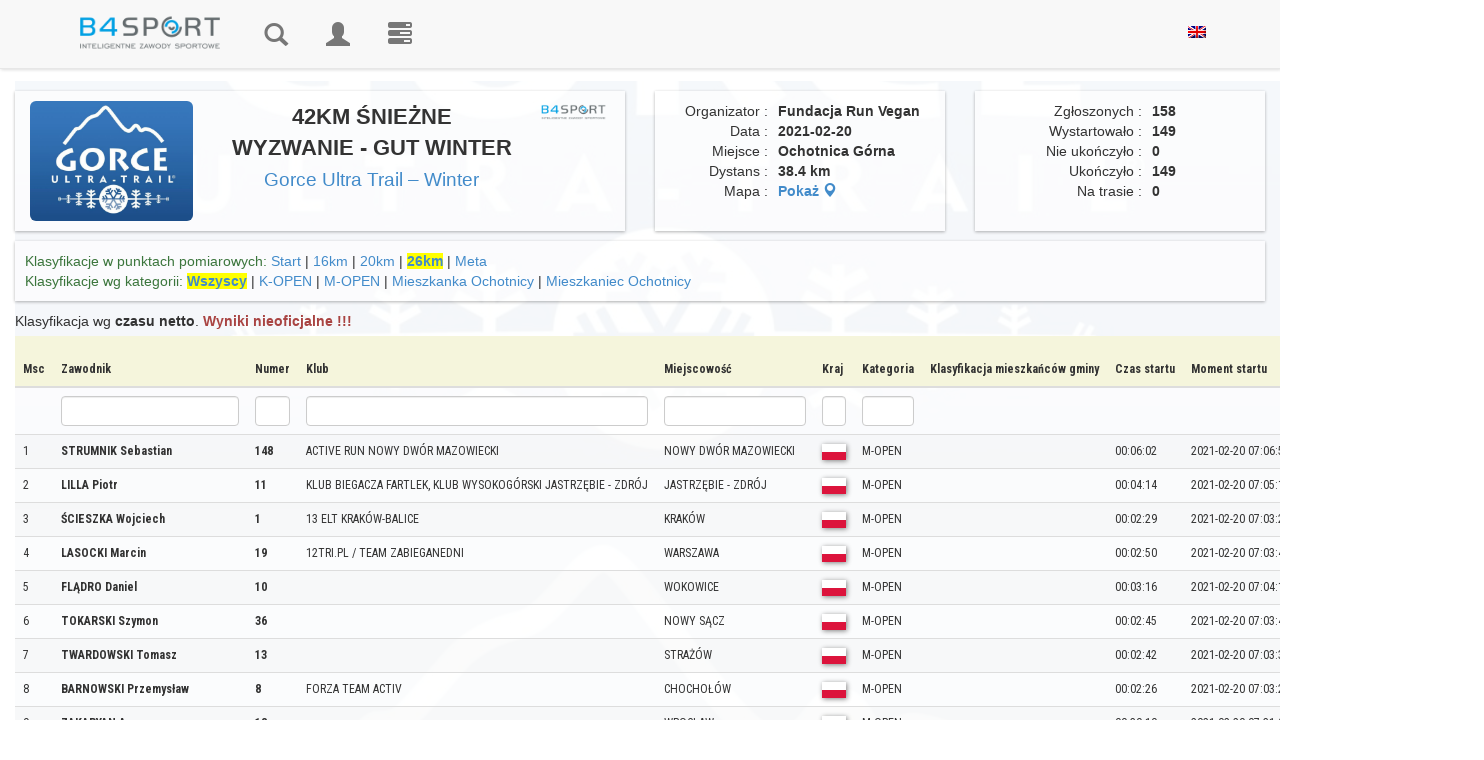

--- FILE ---
content_type: text/html; charset=utf-8
request_url: https://wyniki.b4sport.pl/42km-sniezne-wyzwanie-gut-winter/e2801.html?times=0&embeded=0&auto=0&location_nr=3
body_size: 25781
content:
<!DOCTYPE html>
<html lang="pl">
	<head>
				<meta http-equiv="content-type" content="text/html; charset=UTF-8">
		<meta charset="utf-8">
		<meta property="og:title" name="description" content="Gorce Ultra Trail – Winter - 42KM ŚNIEŻNE WYZWANIE - GUT WINTER  - Wyniki B4SPORT" />
<meta property="og:description" name="description" content="Wyniki dystansu 42KM ŚNIEŻNE WYZWANIE - GUT WINTER  w wydarzeniu Gorce Ultra Trail – Winter. Zgłoszonych zawodników było 158. Sprawdź wyniki online" />
<link rel="stylesheet" type="text/css" href="https://cdnjs.cloudflare.com/ajax/libs/leaflet/1.3.1/leaflet.css" />
<link rel="stylesheet" type="text/css" href="/css/leaflet.markercluster/MarkerCluster.css" />
<link rel="stylesheet" type="text/css" href="/css/leaflet.markercluster/MarkerCluster.Default.css" />
<link rel="stylesheet" type="text/css" href="https://api.mapbox.com/mapbox.js/plugins/leaflet-fullscreen/v1.0.1/leaflet.fullscreen.css" />
<link rel="stylesheet" type="text/css" href="/css/pretty_table.css" />
<script type="text/javascript" src="/assets/8ebba4e2/jquery.min.js"></script>
<script type="text/javascript" src="/assets/8ebba4e2/jquery.ba-bbq.min.js"></script>
<script type="text/javascript" src="/js/Chart.bundle.min.js"></script>
<script type="text/javascript" src="/js/utils.js"></script>
<script type="text/javascript" src="https://cdnjs.cloudflare.com/ajax/libs/leaflet/1.3.1/leaflet.js"></script>
<script type="text/javascript" src="https://cdnjs.cloudflare.com/ajax/libs/leaflet-gpx/1.4.0/gpx.min.js"></script>
<script type="text/javascript" src="https://api.mapbox.com/mapbox.js/plugins/leaflet-fullscreen/v1.0.1/Leaflet.fullscreen.min.js"></script>
<script type="text/javascript" src="/js/chroma.js"></script>
<script type="text/javascript" src="/js/leaflet.markercluster/leaflet.markercluster.js"></script>
<script type="text/javascript" src="https://wyniki.b4sport.pl/js/jquery/jquery-ui-1.9.2.custom.min.js"></script>
<script type="text/javascript" src="https://wyniki.b4sport.pl/js/jquery/jquery.autocomplete.js"></script>
<script type="text/javascript" src="https://wyniki.b4sport.pl/js/docCookies.js"></script>
<title>Gorce Ultra Trail – Winter - 42KM ŚNIEŻNE WYZWANIE - GUT WINTER  - Wyniki B4SPORT</title>
		<meta name="viewport" content="width=device-width, initial-scale=1, maximum-scale=1">
		<link rel="preconnect" href="https://fonts.gstatic.com">
		<link href="https://fonts.googleapis.com/css2?family=Roboto+Condensed:ital,wght@0,300;0,400;0,700;1,300;1,400;1,700&display=swap" rel="stylesheet">
		<link href="https://wyniki.b4sport.pl/themes/timer/css/bootstrap.css" rel="stylesheet">
		<link href="https://wyniki.b4sport.pl/themes/timer/css/datepicker3.css" rel="stylesheet">
		<link href="https://wyniki.b4sport.pl/themes/timer/css/autocomplete.css" rel="stylesheet">
		<!--		<link href="https://wyniki.b4sport.pl/themes/timer/jquery-ui-1.11.4.custom/jquery-ui.min.css" rel="stylesheet">
                <link rel="stylesheet" href="https://wyniki.b4sport.pl/themes/timer/bootstrap-select-1.10.0/dist/css/bootstrap-select.css">-->
		<!--[if lt IE 9]>
			<script src="//html5shim.googlecode.com/svn/trunk/html5.js"></script>
		<![endif]-->
		<link href="https://wyniki.b4sport.pl/themes/timer/css/styles.css?t=1111124" rel="stylesheet">
		<link href="https://wyniki.b4sport.pl/themes/timer/css/flags.css" rel="stylesheet">
		
								<script src="https://wyniki.b4sport.pl/themes/timer/js/bootstrap.min.js"></script>
		<script src="https://wyniki.b4sport.pl/themes/timer/js/bootstrap-datepicker.js"></script>
<!--		<script src="https://wyniki.b4sport.pl/themes/timer/jquery-ui-1.11.4.custom/jquery-ui.min.js"></script>
                                <script src="https://wyniki.b4sport.pl/themes/timer/bootstrap-select-1.10.0/dist/js/bootstrap-select.js"></script>-->
<!-- Hotjar Tracking Code for http://wyniki.b4sport.pl -->
		<!--<script src="https://kit.fontawesome.com/a076d05399.js"></script>-->
		<link href="https://wyniki.b4sport.pl/images/disciplines/font/flaticon.css" rel="stylesheet">
<!--<script>
    (function(h,o,t,j,a,r){
        h.hj=h.hj||function(){(h.hj.q=h.hj.q||[]).push(arguments)};
        h._hjSettings={hjid:1545722,hjsv:6};
        a=o.getElementsByTagName('head')[0];
        r=o.createElement('script');r.async=1;
        r.src=t+h._hjSettings.hjid+j+h._hjSettings.hjsv;
        a.appendChild(r);
    })(window,document,'https://static.hotjar.com/c/hotjar-','.js?sv=');
</script>		-->
		<!-- Google Tag Manager -->
		<script>(function(w,d,s,l,i){w[l]=w[l]||[];w[l].push({'gtm.start':
		new Date().getTime(),event:'gtm.js'});var f=d.getElementsByTagName(s)[0],
		j=d.createElement(s),dl=l!='dataLayer'?'&l='+l:'';j.async=true;j.src=
		'https://www.googletagmanager.com/gtm.js?id='+i+dl;f.parentNode.insertBefore(j,f);
		})(window,document,'script','dataLayer','GTM-PFZRJK5');</script>
		<!-- End Google Tag Manager -->
	</head>
		<body >
		<!-- Google Tag Manager (noscript) -->
		<noscript><iframe src="https://www.googletagmanager.com/ns.html?id=GTM-PFZRJK5"
		height="0" width="0" style="display:none;visibility:hidden;"></iframe></noscript>
		<!-- End Google Tag Manager (noscript) -->
				<div id="topmenu" class="navbar navbar-default navbar-fixed-top" role="navigation">
			<div class="container">
				<div class="navbar-header">
					<button type="button" class="navbar-toggle" data-toggle="collapse" data-target=".navbar-collapse">
						<span class="sr-only">Toggle navigation</span>
						<span class="icon-bar"></span>
						<span class="icon-bar"></span>
						<span class="icon-bar"></span>
					</button>
					<a href="/" class="navbar-brand" style="max-width: 190px;"><img class="img-responsive" src="/images/b4sport-logo-www.png" alt="B4Sport"/></a>
				</div>
				<div class="navbar-collapse collapse">
					<ul class="nav navbar-nav navbar-icons">
												<!--<li ><a href="/timerRaces/showAdminEvents">Wydarzenia</a></li>-->
						<li ><a href="/" title="Wyniki"><i class="glyphicon glyphicon-search"></i><span class="navbar-label"> Wyniki</span></a></li>
													<li ><a href="/timer/logowanie" title="Zaloguj"><i class="glyphicon glyphicon-user"></i><span class="navbar-label"> Zaloguj</span></a></li>
												<li><a href="https://b4sport.pl/" title="B4SPORT.PL - elektroniczny pomiar czasu"><i class="glyphicon glyphicon-tasks"><span class="navbar-label">B4SPORT.PL - elektroniczny pomiar czasu</span></i></a></li>
											</ul>
					<ul class="nav navbar-nav navbar-right">
						<li>
						<a href="/42km-sniezne-wyzwanie-gut-winter/e2801.html?language=en">
							<img style="" src="/images/en_us.png" />
						</a>
						</li>
											</ul>
<!--					<ul class="nav navbar-nav navbar-right">
						<li>
							<a href="/?language=en">
								<img style="" src="/images/en_us.png" />
							</a>
						</li>
					</ul>-->
				</div>
				<!--/.nav-collapse -->
			</div>
		</div>
		
		<!-- Begin Body -->
		<div id="maincontent">
			<div class="container">
				<div class="row">
					<div class="col-md-12">
						<div id="flashContainer">
																																		</div>
					</div>
				</div>
			</div>
			<div class="container-fluid">
				<div class="row">
					<div class="col-md-12">
						

<style>
	div.table-results tr.grid-filter input {
		height: 30px;
		padding: 6px;
	}
	div.table-results td, div.table-results th {
		font-size: 12px;
		white-space: nowrap;
		font-family: 'Roboto Condensed', sans-serif;
		/*font-stretch: semi-condensed;*/
		/*padding: 6px 6px !important;*/
		
	}
	div.table-results td.limit {
		border-bottom: 3px solid #ff8080;
		font-size: 16px;
		font-weight: bold;
		background-color: white;
	}
	div.table-results td.limitDist {
		border-bottom: 3px solid #8080ff;
		font-size: 16px;
		font-weight: bold;
		background-color: white;
	}
	div.table-results td.limitClass {
		border-bottom: 3px solid #ff8080;
		font-size: 16px;
		font-weight: bold;
		background-color: white;
	}
    tr.grid-filter select {
        padding: 2px;
        width: 53px;
        height: 30px;
    }
    img.spons-logo {
        max-height:200px;
        margin: 0 auto !important;
    }
	a.link-selected {
		font-weight: bold;
		background-color: yellow;
	}
	td.numberCell {
		text-align: right;
	}
	td.boldTd {
		font-weight: bold;
	}
	img.av-results {
		margin-left: 3px;
	}
	td.highlight, th.highlight  {
		background-color:lightcyan !important;
	}
	.table-results table th {
		background: beige;
		position: sticky;
		top: 0px; /* Don't forget this, required for the stickiness */
		/*box-shadow: 0 2px 2px -1px rgba(0, 0, 0, 0.4);*/
	}
	.table-results table td .glyphicon {
		position: unset;
	}
	
	.table-striped > tbody > tr:nth-child(even) > td, .table-striped > tbody > tr:nth-child(even) > th {
		background-color: rgb(255, 255, 255, 0.6);
	}
	.table-striped > tbody > tr:nth-child(odd) > td, .table-striped > tbody > tr:nth-child(odd) > th {
		background-color: rgb(249, 249, 249, 0.6);
	}
		
	.table-striped > tbody > tr.diamond:nth-child(even) > td, .table-striped > tbody > tr.diamond:nth-child(even) > th {
		background-color: rgb(64, 200, 255, 0.1);
	}
	.table-striped > tbody > tr.diamond:nth-child(odd) > td, .table-striped > tbody > tr.diamond:nth-child(odd) > th {
		background-color: rgb(0, 128, 249, 0.1);
	}
		
	.table-striped > tbody > tr.gold:nth-child(even) > td, .table-striped > tbody > tr.gold:nth-child(even) > th {
		background-color: rgb(255, 255, 130, 0.1);
	}
	.table-striped > tbody > tr.gold:nth-child(odd) > td, .table-striped > tbody > tr.gold:nth-child(odd) > th {
		background-color: rgb(249, 249, 0, 0.1);
	}
		
	.table-striped > tbody > tr.silver:nth-child(even) > td, .table-striped > tbody > tr.silver:nth-child(even) > th {
		background-color: rgb(255, 255, 255, 0.6);
	}
	.table-striped > tbody > tr.silver:nth-child(odd) > td, .table-striped > tbody > tr.silver:nth-child(odd) > th {
		background-color: rgb(249, 249, 255, 0.6);
	}
	
	.table-striped > tbody > tr.bronze:nth-child(even) > td, .table-striped > tbody > tr.bronze:nth-child(even) > th {
		background-color: rgb(255, 200, 130, 0.1);
	}
	.table-striped > tbody > tr.bronze:nth-child(odd) > td, .table-striped > tbody > tr.bronze:nth-child(odd) > th {
		background-color: rgb(120, 58, 0, 0.1);
	}
	
	tr.diamond td.result-name {
		background-image: url('/medals/diamond.png');
		background-repeat: no-repeat;
		background-position: right;
		padding-right:20px;
	}
	tr.gold td.result-name {
		background-image: url('/medals/gold-medal.png');
		background-repeat: no-repeat;
		background-position: right;
		padding-right:20px;
	}
	tr.silver td.result-name {
		background-image: url('/medals/silver-medal.png');
		background-repeat: no-repeat;
		background-position: right;
		padding-right:20px;
	}
	tr.bronze td.result-name {
		background-image: url('/medals/bronze-medal.png');
		background-repeat: no-repeat;
		background-position: right;
		padding-right:20px;
	}

	.loading-screen {
		text-align: center;
	}

	.loading-text {
		font-weight: 600;
		font-size: 40px;
		color: rgb(255, 255, 255);
		text-shadow:
			2px 2px 0 #000,
			-2px 2px 0 #000,
			-2px -2px 0 #000,
			2px -2px 0 #000;
	}

	#copied {
		color: rgb(0, 204, 0);
	}

	#not-copied {
		color: rgb(204, 0, 0);
	}

	.chip-icon {
		background-image: url('/images/chip_cropped_prev_ui.png');
		background-size: 85%;
		background-repeat: no-repeat;
		background-position: center;
	}

	@media screen and (min-width: 3400px) {
		.chip-icon {
			background-size: 50%;
		}
	}

	td.chip-icon > a {
		all: unset;
	}

</style>
<style>
	@media screen and (min-width: 1200px){

		.modal-dialog {
			width: 1000px;
		}
		
		.main-background {
			margin-top: 10px;
		}
    }
	
	.result-canvas {
		background-color: rgb(255, 255, 255,0.6);
	}
	
	.result-panel {
		margin-bottom: 10px;
		padding: 10px 10px;
		box-shadow: rgba(0,0,0,.3) 0 1px 3px 0;
		background-color: rgb(255, 255, 255,0.6);
	}
		
	.result-panel img.country-flag {	
		margin-right: 5px;
		margin-top: -6px;
		border:0;
		width:24px;
		height:16px;
		box-shadow: 1px 1px 2px grey;
	}
			
	.result-panel .runner-name {
		font-size: 20px;
		font-weight: bold;
	}
	
	.result-panel .runner-number {
		font-family: 'Faster One', cursive;
		font-size: 40px;
		background-color: #428bca;
		color:white;
		width: 100%;
		line-height: 44px;
		margin-top: 5px;
	}
	
	.result-panel .race-name {
		font-family: 'Teko', sans-serif;
		font-weight: 400;
		font-size: 20px;
		line-height: 20px;
		margin-top: 10px;
	}	
	
	.result-panel .race-data {
		font-family: 'Teko', sans-serif;
		font-weight: 400;
		font-size: 14px;
		border-bottom: 1px solid #ccc;
	}	
	
	.result-panel .time-row {
		font-size: 16px;
		border-bottom: 1px solid #ccc;
		margin-bottom: 10px
	}	
	
	.result-panel .border-top-row {
		border-top: 1px solid #ccc;
		margin-top:10px;
		padding-top:10px;
	}	
	
	.result-panel .event-name {
		font-weight: 500;
	}	
	
	.result-panel .runner-data table {
		width: 100%;
	}	
	
	.result-panel td.parameter-name {
		text-align: right;
		width: 40%;
		padding-right:5px;
	}	
	
	.result-panel td.parameter-name-long {
		text-align: right;
		width: 60%;
		padding-right: 5px;
	}
	
	.result-panel td.parameter-value {
		text-align: left;
		font-weight: bold;
		padding-left:5px;
		padding-right:5px;
	}	
	
	.result-panel .runner-flag  {
		margin-left: 10px;
		margin-top: -10px;
	}	
	
	.result-panel .results-data .col-xs-7  {
		padding-left: 25px;
	}	
	.result-panel .results-data .col-xs-5  {
		padding-right: 25px;
	}
	
	.padding-panel {
		padding-left: 10px;
		padding-right: 10px;
	}
	
	.link-panel .col-xs-6 {
		text-align: center;
	}
		
	
	@media screen and (min-width: 1200px){
		.result-panel .event-name {
			font-size: 22px;
			/*font-weight: bold;*/
			/*line-height: 22px;*/
		}	
    }	
	
	.table-responsive {
		width: 99%;
		/* margin-bottom: 15px;
		overflow-x: auto;
		overflow-y: auto;
		-webkit-overflow-scrolling: touch;
		-ms-overflow-style: -ms-autohiding-scrollbar;
		height: 500px;
		border: 1px solid #ddd; */
	}
	
	.table-results td {
		background-color: rgb(255, 255, 255, 0.6);
	}
	.table-results {
		margin-top: 5px;
	}
	
	.wrapper1 {
	  width: 100%;
	  overflow-x: auto;
	  overflow-y:hidden;
	  height: 20px;
	  position: sticky;
	  top: 0px;
	}

	.div1 {
	  width: 100%;
	  height: 20px;
	}
	

	.main-background:before{
		content: "";
		position: absolute;
		background-image: url("https://b4sportonline.pl/users-folder/643/files/81329188_2448057191989381_1579617344299204608_n.jpg"); 
		background-repeat: repeat-y;
		background-position: center center;
		background-size: 100%;
		/*background-attachment: fixed;*/
		opacity: .05;
		height: 100%;
		width: 99%;
	}
	
</style>
<div class="main-background">
	<div class="row" style="height:10px"></div>

<div class="row" id="div-tytul">
	<div class="col-lg-6 text-center div-tytul-child">
		<div class="result-panel text-center">
			<div class="row">
				<div class="col-xs-4 col-md-4"><a target="_blank" href="https://www.gorceultratrail.com/"><img style="margin-left: 5px; max-height: 120px;" class="img-responsive img-rounded" src="https://b4sportonline.pl/users-folder/643/files/81329188_2448057191989381_1579617344299204608_n.jpg"></a></div>
				<div class="col-xs-8 col-md-6 event-name">
					<strong>42KM ŚNIEŻNE WYZWANIE - GUT WINTER </strong>
											<br/><a class="small" href="/gorce-ultra-trail-winter/m492.html">Gorce Ultra Trail – Winter</a>
																
				</div>					
				<div class="col-xs-12 col-md-2"><a target="_blank" href="http://b4sport.pl"><img class="img-responsive img-rounded" style="margin-right: 5px; max-height: 120px; float: right;display: inline;" src="/images/b4sport-logo-www.png"/></a></div>
			</div>
		</div>
	</div>

	<div class="col-lg-3 div-tytul-child">
        		<div class="result-panel text-center"><!-- Panel informacyjny -->
			<div class="runner-data">
				<table>
										<tr>
						<td class="parameter-name">Organizator&nbsp;:</td>
						<td class="parameter-value">Fundacja Run Vegan</td>
					</tr>
															<tr>
						<td class="parameter-name">Data&nbsp;:</td>
						<td class="parameter-value">2021-02-20</td>
					</tr>
															<tr>
						<td class="parameter-name">Miejsce&nbsp;:</td>
						<td class="parameter-value">Ochotnica Górna</td>
					</tr>
															<tr>
						<td class="parameter-name">Dystans&nbsp;:</td>
						<td class="parameter-value">38.4 km</td>
					</tr>
																<tr>
							<td class="parameter-name">Mapa :</td>
							<td class="parameter-value"><a href="#" onclick="showMapDialog()">Pokaż <i class="glyphicon glyphicon-map-marker"></i></a></td>
						</tr>
										<tr>
										</tr>
				</table>
			</div>
		</div>
	</div>
	<div class="col-lg-3 div-tytul-child">
		<div class="result-panel text-center"><!-- Statystyki -->
			<div class="runner-data">
				<table>
										<tr>
						<td class="parameter-name-long">Zgłoszonych&nbsp;:</td>
						<td class="parameter-value">158</td>
					</tr>
															<tr>
						<td class="parameter-name-long">Wystartowało&nbsp;:</td>
						<td class="parameter-value">149</td>
					</tr>
															<tr>
						<td class="parameter-name-long">Nie ukończyło&nbsp;:</td>
						<td class="parameter-value">0</td>
					</tr>
															<tr>
						<td class="parameter-name-long">Ukończyło&nbsp;:</td>
						<td class="parameter-value">149</td>
					</tr>
															<tr>
						<td class="parameter-name-long">Na trasie&nbsp;:</td>
						<td class="parameter-value">0</td>
					</tr>
									</table>
			</div>
		</div>		
	</div>
	</div>
<div class="row">	
	<div class="col-xs-12">
        <div class="result-panel" id="div-klasyfikacje">
	<div class="row">
		<div class="col-md-12"> 
			<span class="text-success">Klasyfikacje w punktach pomiarowych:</span>
			<a class="" href="/42km-sniezne-wyzwanie-gut-winter/e2801.html?embeded=0&amp;times=0&amp;auto=0&amp;location_nr=-2">Start</a> | <a class="" href="/42km-sniezne-wyzwanie-gut-winter/e2801.html?times=0&amp;embeded=0&amp;auto=0&amp;location_nr=1">16km</a> | <a class="" href="/42km-sniezne-wyzwanie-gut-winter/e2801.html?times=0&amp;embeded=0&amp;auto=0&amp;location_nr=2">20km</a> | <a class="link-selected" href="/42km-sniezne-wyzwanie-gut-winter/e2801.html?times=0&amp;embeded=0&amp;auto=0&amp;location_nr=3">26km</a> | 			<a class="" href="/42km-sniezne-wyzwanie-gut-winter/e2801.html?times=0&amp;embeded=0&amp;auto=0">Meta</a>		</div>
	</div>
	<div class="row">
		<div class="col-md-12"> 
			<span class="text-success">Klasyfikacje wg kategorii:</span>
			<a class="link-selected" href="/42km-sniezne-wyzwanie-gut-winter/e2801.html?times=0&amp;embeded=0&amp;auto=0&amp;location_nr=3">Wszyscy</a>							 | <a class="" href="/42km-sniezne-wyzwanie-gut-winter/k-open/e2801/c28481.html?times=0&amp;embeded=0&amp;auto=0&amp;location_nr=3">K-OPEN</a>							 | <a class="" href="/42km-sniezne-wyzwanie-gut-winter/m-open/e2801/c28482.html?times=0&amp;embeded=0&amp;auto=0&amp;location_nr=3">M-OPEN</a>							 | <a class="" href="/42km-sniezne-wyzwanie-gut-winter/mieszkanka-ochotnicy/e2801/c28480.html?times=0&amp;embeded=0&amp;auto=0&amp;location_nr=3">Mieszkanka Ochotnicy</a>							 | <a class="" href="/42km-sniezne-wyzwanie-gut-winter/mieszkaniec-ochotnicy/e2801/c28479.html?times=0&amp;embeded=0&amp;auto=0&amp;location_nr=3">Mieszkaniec Ochotnicy</a>			
					</div>
	</div>
	
</div>
	
<div class="result-panel-main" style="padding-right: 0;margin-top:10px">
	
Klasyfikacja wg 
<strong>czasu netto</strong>.

	<span class="text-danger"><strong>Wyniki nieoficjalne !!!</strong></span>

<div>
	<div class="table-responsive table-names table-results wrapper2">
		<div class="grid-view rounded" id="resultsGrid">
<table class="table table-striped table-hover">
<thead>
<tr>
<th style="" id="resultsGrid_c0">Msc</th><th id="resultsGrid_c1">Zawodnik</th><th id="resultsGrid_c2">Numer</th><th id="resultsGrid_c3">Klub</th><th id="resultsGrid_c4">Miejscowość</th><th id="resultsGrid_c5">Kraj</th><th id="resultsGrid_c6">Kategoria</th><th id="resultsGrid_c13">Klasyfikacja mieszkańców gminy</th><th id="resultsGrid_c14">Czas startu</th><th id="resultsGrid_c15">Moment startu</th><th id="resultsGrid_c19">Wdżar<br>16km</th><th id="resultsGrid_c22">Lubań<br>20km</th><th id="resultsGrid_c25">Ochotnica<br>26km</th></tr>
<tr class="grid-filter">
<td style="">&nbsp;</td><td><input name="FiltersForm[surname]" type="text" value="" /></td><td><input name="FiltersForm[number]" type="text" value="" /></td><td><input name="FiltersForm[team]" type="text" value="" /></td><td><input name="FiltersForm[city]" type="text" value="" /></td><td><input name="FiltersForm[country]" type="text" value="" /></td><td><input name="FiltersForm[category_name]" type="text" value="" /></td><td>&nbsp;</td><td>&nbsp;</td><td>&nbsp;</td><td>&nbsp;</td><td>&nbsp;</td><td>&nbsp;</td></tr>
</thead>
<tbody>
<tr>
<td style="">1<input class="rowChip" type="hidden" id="chip0" value="6SKBXAH"/><input class="rowName" type="hidden" id="rrname0" value="strumnik-sebastian"/></td><td class=""><strong class="texdt-primary">STRUMNIK Sebastian </strong></td><td><strong>148</strong></td><td><span class='_small'>ACTIVE RUN NOWY DWÓR MAZOWIECKI</span></td><td><span class='_small'>NOWY DWÓR MAZOWIECKI</span></td><td><span class='_small' style='font-weight:bold;'><img style='border:0;width:24px;height:16px;box-shadow: 1px 1px 5px grey;' src='/images/flags-mini/pl.png' title='Polska (POL)'/></span></td><td>M-OPEN</td><td></td><td>00:06:02</td><td><span style="white-space: nowrap;">2021-02-20 07:06:59</span></td><td>01:48:40</td><td>02:28:52</td><td>03:01:38</td></tr>
<tr>
<td style="">2<input class="rowChip" type="hidden" id="chip1" value="8MNDG1C"/><input class="rowName" type="hidden" id="rrname1" value="lilla-piotr"/></td><td class=""><strong class="texdt-primary">LILLA Piotr </strong></td><td><strong>11</strong></td><td><span class='_small'>KLUB BIEGACZA FARTLEK, KLUB WYSOKOGÓRSKI JASTRZĘBIE - ZDRÓJ</span></td><td><span class='_small'>JASTRZĘBIE - ZDRÓJ</span></td><td><span class='_small' style='font-weight:bold;'><img style='border:0;width:24px;height:16px;box-shadow: 1px 1px 5px grey;' src='/images/flags-mini/pl.png' title='Polska (POL)'/></span></td><td>M-OPEN</td><td></td><td>00:04:14</td><td><span style="white-space: nowrap;">2021-02-20 07:05:11</span></td><td>01:50:02</td><td>02:30:34</td><td>03:03:26</td></tr>
<tr>
<td style="">3<input class="rowChip" type="hidden" id="chip2" value="4WNSCCD"/><input class="rowName" type="hidden" id="rrname2" value="scieszka-wojciech"/></td><td class=""><strong class="texdt-primary">ŚCIESZKA Wojciech </strong></td><td><strong>1</strong></td><td><span class='_small'>13 ELT KRAKÓW-BALICE</span></td><td><span class='_small'>KRAKÓW</span></td><td><span class='_small' style='font-weight:bold;'><img style='border:0;width:24px;height:16px;box-shadow: 1px 1px 5px grey;' src='/images/flags-mini/pl.png' title='Polska (POL)'/></span></td><td>M-OPEN</td><td></td><td>00:02:29</td><td><span style="white-space: nowrap;">2021-02-20 07:03:26</span></td><td>01:48:39</td><td>02:30:24</td><td>03:05:10</td></tr>
<tr>
<td style="">4<input class="rowChip" type="hidden" id="chip3" value="1RNPXSH"/><input class="rowName" type="hidden" id="rrname3" value="lasocki-marcin"/></td><td class=""><strong class="texdt-primary">LASOCKI Marcin </strong></td><td><strong>19</strong></td><td><span class='_small'>12TRI.PL / TEAM ZABIEGANEDNI</span></td><td><span class='_small'>WARSZAWA</span></td><td><span class='_small' style='font-weight:bold;'><img style='border:0;width:24px;height:16px;box-shadow: 1px 1px 5px grey;' src='/images/flags-mini/pl.png' title='Polska (POL)'/></span></td><td>M-OPEN</td><td></td><td>00:02:50</td><td><span style="white-space: nowrap;">2021-02-20 07:03:47</span></td><td>01:48:16</td><td>02:30:59</td><td>03:07:39</td></tr>
<tr>
<td style="">5<input class="rowChip" type="hidden" id="chip4" value="6EK7FKD"/><input class="rowName" type="hidden" id="rrname4" value="fladro-daniel"/></td><td class=""><strong class="texdt-primary">FLĄDRO Daniel </strong></td><td><strong>10</strong></td><td><span class='_small'></span></td><td><span class='_small'>WOKOWICE</span></td><td><span class='_small' style='font-weight:bold;'><img style='border:0;width:24px;height:16px;box-shadow: 1px 1px 5px grey;' src='/images/flags-mini/pl.png' title='Polska (POL)'/></span></td><td>M-OPEN</td><td></td><td>00:03:16</td><td><span style="white-space: nowrap;">2021-02-20 07:04:13</span></td><td>01:51:03</td><td>02:34:24</td><td>03:12:02</td></tr>
<tr>
<td style="">6<input class="rowChip" type="hidden" id="chip5" value="8GKSYGX"/><input class="rowName" type="hidden" id="rrname5" value="tokarski-szymon"/></td><td class=""><strong class="texdt-primary">TOKARSKI Szymon </strong></td><td><strong>36</strong></td><td><span class='_small'></span></td><td><span class='_small'>NOWY SĄCZ</span></td><td><span class='_small' style='font-weight:bold;'><img style='border:0;width:24px;height:16px;box-shadow: 1px 1px 5px grey;' src='/images/flags-mini/pl.png' title='Polska (POL)'/></span></td><td>M-OPEN</td><td></td><td>00:02:45</td><td><span style="white-space: nowrap;">2021-02-20 07:03:42</span></td><td>01:51:55</td><td>02:34:34</td><td>03:15:21</td></tr>
<tr>
<td style="">7<input class="rowChip" type="hidden" id="chip6" value="3DMXXVK"/><input class="rowName" type="hidden" id="rrname6" value="twardowski-tomasz"/></td><td class=""><strong class="texdt-primary">TWARDOWSKI Tomasz </strong></td><td><strong>13</strong></td><td><span class='_small'></span></td><td><span class='_small'>STRAŻÓW</span></td><td><span class='_small' style='font-weight:bold;'><img style='border:0;width:24px;height:16px;box-shadow: 1px 1px 5px grey;' src='/images/flags-mini/pl.png' title='Polska (POL)'/></span></td><td>M-OPEN</td><td></td><td>00:02:42</td><td><span style="white-space: nowrap;">2021-02-20 07:03:39</span></td><td>01:53:01</td><td>02:38:18</td><td>03:16:01</td></tr>
<tr>
<td style="">8<input class="rowChip" type="hidden" id="chip7" value="6SMCFNK"/><input class="rowName" type="hidden" id="rrname7" value="barnowski-przemyslaw"/></td><td class=""><strong class="texdt-primary">BARNOWSKI Przemysław </strong></td><td><strong>8</strong></td><td><span class='_small'>FORZA TEAM ACTIV</span></td><td><span class='_small'>CHOCHOŁÓW</span></td><td><span class='_small' style='font-weight:bold;'><img style='border:0;width:24px;height:16px;box-shadow: 1px 1px 5px grey;' src='/images/flags-mini/pl.png' title='Polska (POL)'/></span></td><td>M-OPEN</td><td></td><td>00:02:26</td><td><span style="white-space: nowrap;">2021-02-20 07:03:23</span></td><td>01:53:43</td><td>02:38:18</td><td>03:16:06</td></tr>
<tr>
<td style="">9<input class="rowChip" type="hidden" id="chip8" value="1XNB3E3"/><input class="rowName" type="hidden" id="rrname8" value="zakaryan-armen"/></td><td class=""><strong class="texdt-primary">ZAKARYAN Armen </strong></td><td><strong>18</strong></td><td><span class='_small'></span></td><td><span class='_small'>WROCLAW</span></td><td><span class='_small' style='font-weight:bold;'><img style='border:0;width:24px;height:16px;box-shadow: 1px 1px 5px grey;' src='/images/flags-mini/pl.png' title='Poland (POL)'/></span></td><td>M-OPEN</td><td></td><td>00:30:10</td><td><span style="white-space: nowrap;">2021-02-20 07:31:07</span></td><td>01:47:23</td><td>02:31:00</td><td>03:16:41</td></tr>
<tr>
<td style="">10<input class="rowChip" type="hidden" id="chip9" value="8WNCXPT"/><input class="rowName" type="hidden" id="rrname9" value="bereznowska-patrycja"/></td><td class=""><strong class="texdt-primary">BEREZNOWSKA Patrycja </strong></td><td><strong>4</strong></td><td><span class='_small'>WIELISZEW HERON TEAM HOKA</span></td><td><span class='_small'>WIELISZEW</span></td><td><span class='_small' style='font-weight:bold;'><img style='border:0;width:24px;height:16px;box-shadow: 1px 1px 5px grey;' src='/images/flags-mini/pl.png' title='Polska (POL)'/></span></td><td>K-OPEN</td><td></td><td>00:02:32</td><td><span style="white-space: nowrap;">2021-02-20 07:03:29</span></td><td>01:53:02</td><td>02:36:37</td><td>03:17:19</td></tr>
<tr>
<td style="">11<input class="rowChip" type="hidden" id="chip10" value="4AN44ME"/><input class="rowName" type="hidden" id="rrname10" value="majorek-krzysztof"/></td><td class=""><strong class="texdt-primary">MAJOREK Krzysztof </strong></td><td><strong>83</strong></td><td><span class='_small'></span></td><td><span class='_small'>CZAPLINEK</span></td><td><span class='_small' style='font-weight:bold;'><img style='border:0;width:24px;height:16px;box-shadow: 1px 1px 5px grey;' src='/images/flags-mini/pl.png' title='Polska (POL)'/></span></td><td>M-OPEN</td><td></td><td>00:20:07</td><td><span style="white-space: nowrap;">2021-02-20 07:21:04</span></td><td>01:55:03</td><td>02:40:43</td><td>03:18:59</td></tr>
<tr>
<td style="">12<input class="rowChip" type="hidden" id="chip11" value="8KN9G0P"/><input class="rowName" type="hidden" id="rrname11" value="krawczyk-karol"/></td><td class=""><strong class="texdt-primary">KRAWCZYK Karol </strong></td><td><strong>23</strong></td><td><span class='_small'>LENIWY INACZEJ</span></td><td><span class='_small'>JAWORZNO</span></td><td><span class='_small' style='font-weight:bold;'><img style='border:0;width:24px;height:16px;box-shadow: 1px 1px 5px grey;' src='/images/flags-mini/pl.png' title='Polska (POL)'/></span></td><td>M-OPEN</td><td></td><td>00:15:47</td><td><span style="white-space: nowrap;">2021-02-20 07:16:44</span></td><td>01:53:25</td><td>02:43:46</td><td>03:21:40</td></tr>
<tr>
<td style="">13<input class="rowChip" type="hidden" id="chip12" value="1ZH3ES6"/><input class="rowName" type="hidden" id="rrname12" value="siwiecki-tomasz"/></td><td class=""><strong class="texdt-primary">SIWIECKI Tomasz </strong></td><td><strong>6</strong></td><td><span class='_small'>MUAY RUNNING TEAM</span></td><td><span class='_small'>TOMASZOWICE</span></td><td><span class='_small' style='font-weight:bold;'><img style='border:0;width:24px;height:16px;box-shadow: 1px 1px 5px grey;' src='/images/flags-mini/pl.png' title='Polska (POL)'/></span></td><td>M-OPEN</td><td></td><td>00:02:36</td><td><span style="white-space: nowrap;">2021-02-20 07:03:33</span></td><td>01:58:30</td><td>02:43:38</td><td>03:22:12</td></tr>
<tr>
<td style="">14<input class="rowChip" type="hidden" id="chip13" value="8GKCKYG"/><input class="rowName" type="hidden" id="rrname13" value="ploskonka-jakub"/></td><td class=""><strong class="texdt-primary">PŁOSKONKA Jakub </strong></td><td><strong>17</strong></td><td><span class='_small'></span></td><td><span class='_small'>MYŚLENICE</span></td><td><span class='_small' style='font-weight:bold;'><img style='border:0;width:24px;height:16px;box-shadow: 1px 1px 5px grey;' src='/images/flags-mini/pl.png' title='Polska (POL)'/></span></td><td>M-OPEN</td><td></td><td>00:02:37</td><td><span style="white-space: nowrap;">2021-02-20 07:03:34</span></td><td>02:00:10</td><td>02:43:48</td><td>03:23:54</td></tr>
<tr>
<td style="">15<input class="rowChip" type="hidden" id="chip14" value="8MHTRSM"/><input class="rowName" type="hidden" id="rrname14" value="markiewicz-agnieszka"/></td><td class=""><strong class="texdt-primary">MARKIEWICZ Agnieszka </strong></td><td><strong>7</strong></td><td><span class='_small'>PRORUNNING PROMOTION</span></td><td><span class='_small'>ŁOSICE</span></td><td><span class='_small' style='font-weight:bold;'><img style='border:0;width:24px;height:16px;box-shadow: 1px 1px 5px grey;' src='/images/flags-mini/pl.png' title='Polska (POL)'/></span></td><td>K-OPEN</td><td></td><td>00:02:35</td><td><span style="white-space: nowrap;">2021-02-20 07:03:32</span></td><td>01:59:32</td><td>02:44:53</td><td>03:24:09</td></tr>
<tr>
<td style="">16<input class="rowChip" type="hidden" id="chip15" value="5EM5Y4F"/><input class="rowName" type="hidden" id="rrname15" value="zabrzewski-patryk"/></td><td class=""><strong class="texdt-primary">ZABRZEWSKI Patryk </strong></td><td><strong>32</strong></td><td><span class='_small'></span></td><td><span class='_small'>ŻORY</span></td><td><span class='_small' style='font-weight:bold;'><img style='border:0;width:24px;height:16px;box-shadow: 1px 1px 5px grey;' src='/images/flags-mini/pl.png' title='Polska (POL)'/></span></td><td>M-OPEN</td><td></td><td>00:04:15</td><td><span style="white-space: nowrap;">2021-02-20 07:05:12</span></td><td>01:58:26</td><td>02:45:45</td><td>03:25:43</td></tr>
<tr>
<td style="">17<input class="rowChip" type="hidden" id="chip16" value="4AHCBBS"/><input class="rowName" type="hidden" id="rrname16" value="kosecki-krzysztof"/></td><td class=""><strong class="texdt-primary">KOSECKI Krzysztof </strong></td><td><strong>25</strong></td><td><span class='_small'>NSZZ FSG</span></td><td><span class='_small'>ŁOSOINA DOLNA</span></td><td><span class='_small' style='font-weight:bold;'><img style='border:0;width:24px;height:16px;box-shadow: 1px 1px 5px grey;' src='/images/flags-mini/pl.png' title='Polska (POL)'/></span></td><td>M-OPEN</td><td></td><td>00:07:26</td><td><span style="white-space: nowrap;">2021-02-20 07:08:23</span></td><td>02:00:20</td><td>02:46:24</td><td>03:26:59</td></tr>
<tr>
<td style="">18<input class="rowChip" type="hidden" id="chip17" value="1FM8SB3"/><input class="rowName" type="hidden" id="rrname17" value="kalin-wladyslaw"/></td><td class=""><strong class="texdt-primary">KALIN Wladyslaw </strong></td><td><strong>12</strong></td><td><span class='_small'></span></td><td><span class='_small'>UNISLAW</span></td><td><span class='_small' style='font-weight:bold;'><img style='border:0;width:24px;height:16px;box-shadow: 1px 1px 5px grey;' src='/images/flags-mini/pl.png' title='Polska (POL)'/></span></td><td>M-OPEN</td><td></td><td>00:02:41</td><td><span style="white-space: nowrap;">2021-02-20 07:03:38</span></td><td>02:03:00</td><td>02:48:36</td><td>03:27:20</td></tr>
<tr>
<td style="">19<input class="rowChip" type="hidden" id="chip18" value="1RHE2R9"/><input class="rowName" type="hidden" id="rrname18" value="ladra-ryszard"/></td><td class=""><strong class="texdt-primary">LADRA Ryszard </strong></td><td><strong>31</strong></td><td><span class='_small'>KKM KALORYFER</span></td><td><span class='_small'>KRAKÓW</span></td><td><span class='_small' style='font-weight:bold;'><img style='border:0;width:24px;height:16px;box-shadow: 1px 1px 5px grey;' src='/images/flags-mini/pl.png' title='Polska (POL)'/></span></td><td>M-OPEN</td><td></td><td>00:02:49</td><td><span style="white-space: nowrap;">2021-02-20 07:03:46</span></td><td>02:04:14</td><td>02:49:09</td><td>03:27:55</td></tr>
<tr>
<td style="">20<input class="rowChip" type="hidden" id="chip19" value="6DKHTT3"/><input class="rowName" type="hidden" id="rrname19" value="chowaniec-sebastian"/></td><td class=""><strong class="texdt-primary">CHOWANIEC Sebastian </strong></td><td><strong>21</strong></td><td><span class='_small'>ROMET FACTORY TEAM</span></td><td><span class='_small'>NOWY DWÓR MAZOWIECKI</span></td><td><span class='_small' style='font-weight:bold;'><img style='border:0;width:24px;height:16px;box-shadow: 1px 1px 5px grey;' src='/images/flags-mini/pl.png' title='Polska (POL)'/></span></td><td>M-OPEN</td><td></td><td>00:05:57</td><td><span style="white-space: nowrap;">2021-02-20 07:06:54</span></td><td>01:59:28</td><td>02:43:28</td><td>03:28:21</td></tr>
<tr>
<td style="">21<input class="rowChip" type="hidden" id="chip20" value="8ANX3HS"/><input class="rowName" type="hidden" id="rrname20" value="marszalkowski-lukasz"/></td><td class=""><strong class="texdt-primary">MARSZAŁKOWSKI Łukasz </strong></td><td><strong>35</strong></td><td><span class='_small'>GET ACTIVE</span></td><td><span class='_small'>GDAŃSK</span></td><td><span class='_small' style='font-weight:bold;'><img style='border:0;width:24px;height:16px;box-shadow: 1px 1px 5px grey;' src='/images/flags-mini/pl.png' title='Polska (POL)'/></span></td><td>M-OPEN</td><td></td><td>00:02:43</td><td><span style="white-space: nowrap;">2021-02-20 07:03:40</span></td><td>02:01:24</td><td>02:48:36</td><td>03:28:35</td></tr>
<tr>
<td style="">22<input class="rowChip" type="hidden" id="chip21" value="8GHH43S"/><input class="rowName" type="hidden" id="rrname21" value="kowalczyk-marek"/></td><td class=""><strong class="texdt-primary">KOWALCZYK Marek </strong></td><td><strong>34</strong></td><td><span class='_small'></span></td><td><span class='_small'>RADOMSKO</span></td><td><span class='_small' style='font-weight:bold;'><img style='border:0;width:24px;height:16px;box-shadow: 1px 1px 5px grey;' src='/images/flags-mini/pl.png' title='Polska (POL)'/></span></td><td>M-OPEN</td><td></td><td>00:31:13</td><td><span style="white-space: nowrap;">2021-02-20 07:32:10</span></td><td>02:01:45</td><td>02:47:57</td><td>03:28:50</td></tr>
<tr>
<td style="">23<input class="rowChip" type="hidden" id="chip22" value="8WH5S4S"/><input class="rowName" type="hidden" id="rrname22" value="mielczarek-daniel"/></td><td class=""><strong class="texdt-primary">MIELCZAREK Daniel </strong></td><td><strong>62</strong></td><td><span class='_small'>ROZBIEGAJMY RADOMSKO</span></td><td><span class='_small'>RADOMSKO</span></td><td><span class='_small' style='font-weight:bold;'><img style='border:0;width:24px;height:16px;box-shadow: 1px 1px 5px grey;' src='/images/flags-mini/pl.png' title='Polska (POL)'/></span></td><td>M-OPEN</td><td></td><td>00:31:14</td><td><span style="white-space: nowrap;">2021-02-20 07:32:11</span></td><td>02:01:41</td><td>02:47:47</td><td>03:28:53</td></tr>
<tr>
<td style="">24<input class="rowChip" type="hidden" id="chip23" value="6DME2N2"/><input class="rowName" type="hidden" id="rrname23" value="karpinski-tomasz"/></td><td class=""><strong class="texdt-primary">KARPIŃSKI Tomasz </strong></td><td><strong>16</strong></td><td><span class='_small'></span></td><td><span class='_small'>RZESZÓW</span></td><td><span class='_small' style='font-weight:bold;'><img style='border:0;width:24px;height:16px;box-shadow: 1px 1px 5px grey;' src='/images/flags-mini/pl.png' title='Polska (POL)'/></span></td><td>M-OPEN</td><td></td><td>00:02:57</td><td><span style="white-space: nowrap;">2021-02-20 07:03:54</span></td><td>02:03:16</td><td>02:47:52</td><td>03:30:13</td></tr>
<tr>
<td style="">25<input class="rowChip" type="hidden" id="chip24" value="6SHKZDB"/><input class="rowName" type="hidden" id="rrname24" value="jachimowski-jaroslaw"/></td><td class=""><strong class="texdt-primary">JACHIMOWSKI Jarosław </strong></td><td><strong>28</strong></td><td><span class='_small'>POZYTYWNIE ZABIEGANI SANOK</span></td><td><span class='_small'>SANOK</span></td><td><span class='_small' style='font-weight:bold;'><img style='border:0;width:24px;height:16px;box-shadow: 1px 1px 5px grey;' src='/images/flags-mini/pl.png' title='Polska (POL)'/></span></td><td>M-OPEN</td><td></td><td>00:02:41</td><td><span style="white-space: nowrap;">2021-02-20 07:03:38</span></td><td>01:59:22</td><td>02:47:35</td><td>03:30:27</td></tr>
<tr>
<td style="">26<input class="rowChip" type="hidden" id="chip25" value="1WHCGK6"/><input class="rowName" type="hidden" id="rrname25" value="janerka-marzka"/></td><td class=""><strong class="texdt-primary">JANERKA Marzka </strong></td><td><strong>152</strong></td><td><span class='_small'>DZIABNIĘCI</span></td><td><span class='_small'>CHORZÓW</span></td><td><span class='_small' style='font-weight:bold;'><img style='border:0;width:24px;height:16px;box-shadow: 1px 1px 5px grey;' src='/images/flags-mini/pl.png' title='Polska (POL)'/></span></td><td>K-OPEN</td><td></td><td>00:28:41</td><td><span style="white-space: nowrap;">2021-02-20 07:29:38</span></td><td>01:58:54</td><td>02:50:15</td><td>03:30:50</td></tr>
<tr>
<td style="">27<input class="rowChip" type="hidden" id="chip26" value="4XMTW65"/><input class="rowName" type="hidden" id="rrname26" value="kolodziej-mateusz"/></td><td class=""><strong class="texdt-primary">KOŁODZIEJ Mateusz </strong></td><td><strong>43</strong></td><td><span class='_small'></span></td><td><span class='_small'>KATOWICE</span></td><td><span class='_small' style='font-weight:bold;'><img style='border:0;width:24px;height:16px;box-shadow: 1px 1px 5px grey;' src='/images/flags-mini/pl.png' title='Polska (POL)'/></span></td><td>M-OPEN</td><td></td><td>00:09:38</td><td><span style="white-space: nowrap;">2021-02-20 07:10:35</span></td><td>02:04:23</td><td>02:53:27</td><td>03:32:43</td></tr>
<tr>
<td style="">28<input class="rowChip" type="hidden" id="chip27" value="8EKKWYA"/><input class="rowName" type="hidden" id="rrname27" value="taranta-daniel"/></td><td class=""><strong class="texdt-primary">TARANTA Daniel </strong></td><td><strong>29</strong></td><td><span class='_small'></span></td><td><span class='_small'>WARSZAWA</span></td><td><span class='_small' style='font-weight:bold;'><img style='border:0;width:24px;height:16px;box-shadow: 1px 1px 5px grey;' src='/images/flags-mini/pl.png' title='Polska (POL)'/></span></td><td>M-OPEN</td><td></td><td>00:23:54</td><td><span style="white-space: nowrap;">2021-02-20 07:24:51</span></td><td>02:02:11</td><td>02:49:08</td><td>03:32:55</td></tr>
<tr>
<td style="">29<input class="rowChip" type="hidden" id="chip28" value="4NKW2M1"/><input class="rowName" type="hidden" id="rrname28" value="borek-robert"/></td><td class=""><strong class="texdt-primary">BOREK Robert </strong></td><td><strong>58</strong></td><td><span class='_small'>THE RUNNERS ŚWIECIE</span></td><td><span class='_small'>ŚWIECIE</span></td><td><span class='_small' style='font-weight:bold;'><img style='border:0;width:24px;height:16px;box-shadow: 1px 1px 5px grey;' src='/images/flags-mini/pl.png' title='Polska (POL)'/></span></td><td>M-OPEN</td><td></td><td>00:09:58</td><td><span style="white-space: nowrap;">2021-02-20 07:10:55</span></td><td>02:04:29</td><td>02:52:13</td><td>03:33:07</td></tr>
<tr>
<td style="">30<input class="rowChip" type="hidden" id="chip29" value="3ZK9G3R"/><input class="rowName" type="hidden" id="rrname29" value="mikrut-remigiusz"/></td><td class=""><strong class="texdt-primary">MIKRUT Remigiusz </strong></td><td><strong>24</strong></td><td><span class='_small'></span></td><td><span class='_small'>CHEŁMNO</span></td><td><span class='_small' style='font-weight:bold;'><img style='border:0;width:24px;height:16px;box-shadow: 1px 1px 5px grey;' src='/images/flags-mini/pl.png' title='Polska (POL)'/></span></td><td>M-OPEN</td><td></td><td>00:09:56</td><td><span style="white-space: nowrap;">2021-02-20 07:10:53</span></td><td>02:03:43</td><td>02:51:22</td><td>03:33:10</td></tr>
<tr>
<td style="">31<input class="rowChip" type="hidden" id="chip30" value="6EH9PYP"/><input class="rowName" type="hidden" id="rrname30" value="kraszewski-mateusz"/></td><td class=""><strong class="texdt-primary">KRASZEWSKI Mateusz </strong></td><td><strong>40</strong></td><td><span class='_small'>MPK RUNNERS</span></td><td><span class='_small'>KRAKÓW</span></td><td><span class='_small' style='font-weight:bold;'><img style='border:0;width:24px;height:16px;box-shadow: 1px 1px 5px grey;' src='/images/flags-mini/pl.png' title='Polska (POL)'/></span></td><td>M-OPEN</td><td></td><td>00:03:03</td><td><span style="white-space: nowrap;">2021-02-20 07:04:00</span></td><td>02:04:37</td><td>02:50:36</td><td>03:33:59</td></tr>
<tr>
<td style="">32<input class="rowChip" type="hidden" id="chip31" value="3KH22VT"/><input class="rowName" type="hidden" id="rrname31" value="krzyzan-jakub"/></td><td class=""><strong class="texdt-primary">KRZYŻAN Jakub </strong></td><td><strong>49</strong></td><td><span class='_small'>KW KRAKÓW</span></td><td><span class='_small'>JERZMANOWICE</span></td><td><span class='_small' style='font-weight:bold;'><img style='border:0;width:24px;height:16px;box-shadow: 1px 1px 5px grey;' src='/images/flags-mini/pl.png' title='Polska (POL)'/></span></td><td>M-OPEN</td><td></td><td>00:10:29</td><td><span style="white-space: nowrap;">2021-02-20 07:11:26</span></td><td>02:02:47</td><td>02:52:32</td><td>03:34:09</td></tr>
<tr>
<td style="">33<input class="rowChip" type="hidden" id="chip32" value="3DNKTEM"/><input class="rowName" type="hidden" id="rrname32" value="tomaszewski-miroslaw"/></td><td class=""><strong class="texdt-primary">TOMASZEWSKI Mirosław </strong></td><td><strong>14</strong></td><td><span class='_small'></span></td><td><span class='_small'>CHEŁMNO</span></td><td><span class='_small' style='font-weight:bold;'><img style='border:0;width:24px;height:16px;box-shadow: 1px 1px 5px grey;' src='/images/flags-mini/pl.png' title='Polska (POL)'/></span></td><td>M-OPEN</td><td></td><td>00:02:43</td><td><span style="white-space: nowrap;">2021-02-20 07:03:40</span></td><td>02:06:13</td><td>02:55:14</td><td>03:34:13</td></tr>
<tr>
<td style="">34<input class="rowChip" type="hidden" id="chip33" value="9ZK922K"/><input class="rowName" type="hidden" id="rrname33" value="godyn-jan"/></td><td class=""><strong class="texdt-primary">GODYŃ Jan </strong></td><td><strong>53</strong></td><td><span class='_small'>DELOITTE ADVENTURE CLUB</span></td><td><span class='_small'>KATOWICE</span></td><td><span class='_small' style='font-weight:bold;'><img style='border:0;width:24px;height:16px;box-shadow: 1px 1px 5px grey;' src='/images/flags-mini/pl.png' title='Poland (POL)'/></span></td><td>M-OPEN</td><td></td><td>00:18:35</td><td><span style="white-space: nowrap;">2021-02-20 07:19:32</span></td><td>02:05:48</td><td>02:53:36</td><td>03:34:26</td></tr>
<tr>
<td style="">35<input class="rowChip" type="hidden" id="chip34" value="4FHHYB6"/><input class="rowName" type="hidden" id="rrname34" value="kubajewski-pawel"/></td><td class=""><strong class="texdt-primary">KUBAJEWSKI Paweł </strong></td><td><strong>144</strong></td><td><span class='_small'>STEELBOY89</span></td><td><span class='_small'>ŚWIERCZE</span></td><td><span class='_small' style='font-weight:bold;'><img style='border:0;width:24px;height:16px;box-shadow: 1px 1px 5px grey;' src='/images/flags-mini/pl.png' title='Poland (POL)'/></span></td><td>M-OPEN</td><td></td><td>00:08:40</td><td><span style="white-space: nowrap;">2021-02-20 07:09:37</span></td><td>02:01:04</td><td>02:49:12</td><td>03:35:18</td></tr>
<tr>
<td style="">36<input class="rowChip" type="hidden" id="chip35" value="2XNZMXB"/><input class="rowName" type="hidden" id="rrname35" value="mruszczyk-jacek"/></td><td class=""><strong class="texdt-primary">MRUSZCZYK Jacek </strong></td><td><strong>106</strong></td><td><span class='_small'>KLUB BIEGACZA WARTA</span></td><td><span class='_small'>PAJĘCZNO</span></td><td><span class='_small' style='font-weight:bold;'><img style='border:0;width:24px;height:16px;box-shadow: 1px 1px 5px grey;' src='/images/flags-mini/pl.png' title='Polska (POL)'/></span></td><td>M-OPEN</td><td></td><td>00:05:42</td><td><span style="white-space: nowrap;">2021-02-20 07:06:39</span></td><td>02:03:43</td><td>02:48:36</td><td>03:35:22</td></tr>
<tr>
<td style="">37<input class="rowChip" type="hidden" id="chip36" value="3TMZ8MB"/><input class="rowName" type="hidden" id="rrname36" value="modlinski-marcin"/></td><td class=""><strong class="texdt-primary">MODLIŃSKI Marcin </strong></td><td><strong>37</strong></td><td><span class='_small'>KLUB BIEGACZA WARTA</span></td><td><span class='_small'>PAJĘCZNO</span></td><td><span class='_small' style='font-weight:bold;'><img style='border:0;width:24px;height:16px;box-shadow: 1px 1px 5px grey;' src='/images/flags-mini/pl.png' title='Polska (POL)'/></span></td><td>M-OPEN</td><td></td><td>00:05:43</td><td><span style="white-space: nowrap;">2021-02-20 07:06:40</span></td><td>02:04:23</td><td>02:49:05</td><td>03:35:24</td></tr>
<tr>
<td style="">38<input class="rowChip" type="hidden" id="chip37" value="1ENBSEN"/><input class="rowName" type="hidden" id="rrname37" value="sekman-tomasz"/></td><td class=""><strong class="texdt-primary">SEKMAN Tomasz </strong></td><td><strong>26</strong></td><td><span class='_small'></span></td><td><span class='_small'>KRAKÓW</span></td><td><span class='_small' style='font-weight:bold;'><img style='border:0;width:24px;height:16px;box-shadow: 1px 1px 5px grey;' src='/images/flags-mini/pl.png' title='Polska (POL)'/></span></td><td>M-OPEN</td><td></td><td>00:10:26</td><td><span style="white-space: nowrap;">2021-02-20 07:11:23</span></td><td>02:00:12</td><td>02:50:12</td><td>03:36:44</td></tr>
<tr>
<td style="">39<input class="rowChip" type="hidden" id="chip38" value="3GMEX17"/><input class="rowName" type="hidden" id="rrname38" value="lazar-damian"/></td><td class=""><strong class="texdt-primary">LAZAR Damian </strong></td><td><strong>39</strong></td><td><span class='_small'>BIEGAM ŻEBY ŻREĆ WIĘCEJ CIASTKÓW/NESSI ŻORY</span></td><td><span class='_small'>ŻORY</span></td><td><span class='_small' style='font-weight:bold;'><img style='border:0;width:24px;height:16px;box-shadow: 1px 1px 5px grey;' src='/images/flags-mini/pl.png' title='Polska (POL)'/></span></td><td>M-OPEN</td><td></td><td>00:11:14</td><td><span style="white-space: nowrap;">2021-02-20 07:12:11</span></td><td>02:05:40</td><td>02:51:55</td><td>03:38:26</td></tr>
<tr>
<td style="">40<input class="rowChip" type="hidden" id="chip39" value="4NH9Y7S"/><input class="rowName" type="hidden" id="rrname39" value="cieniawski-piotr"/></td><td class=""><strong class="texdt-primary">CIENIAWSKI Piotr </strong></td><td><strong>22</strong></td><td><span class='_small'></span></td><td><span class='_small'>BYTOM</span></td><td><span class='_small' style='font-weight:bold;'><img style='border:0;width:24px;height:16px;box-shadow: 1px 1px 5px grey;' src='/images/flags-mini/pl.png' title='Polska (POL)'/></span></td><td>M-OPEN</td><td></td><td>00:02:43</td><td><span style="white-space: nowrap;">2021-02-20 07:03:40</span></td><td>02:05:32</td><td>02:54:33</td><td>03:39:19</td></tr>
<tr>
<td style="">41<input class="rowChip" type="hidden" id="chip40" value="8MHHSZ6"/><input class="rowName" type="hidden" id="rrname40" value="cieniawska-ewa"/></td><td class=""><strong class="texdt-primary">CIENIAWSKA Ewa </strong></td><td><strong>88</strong></td><td><span class='_small'></span></td><td><span class='_small'>BYTOM</span></td><td><span class='_small' style='font-weight:bold;'><img style='border:0;width:24px;height:16px;box-shadow: 1px 1px 5px grey;' src='/images/flags-mini/pl.png' title='Polska (POL)'/></span></td><td>K-OPEN</td><td></td><td>00:02:42</td><td><span style="white-space: nowrap;">2021-02-20 07:03:39</span></td><td>02:05:14</td><td>02:54:23</td><td>03:39:23</td></tr>
<tr>
<td style="">42<input class="rowChip" type="hidden" id="chip41" value="1XMGYK5"/><input class="rowName" type="hidden" id="rrname41" value="nowacki-pawel"/></td><td class=""><strong class="texdt-primary">NOWACKI Paweł </strong></td><td><strong>65</strong></td><td><span class='_small'>GOLENIE</span></td><td><span class='_small'>KRAKÓW</span></td><td><span class='_small' style='font-weight:bold;'><img style='border:0;width:24px;height:16px;box-shadow: 1px 1px 5px grey;' src='/images/flags-mini/pl.png' title='Polska (POL)'/></span></td><td>M-OPEN</td><td></td><td>00:03:07</td><td><span style="white-space: nowrap;">2021-02-20 07:04:04</span></td><td>02:16:30</td><td>02:59:32</td><td>03:39:56</td></tr>
<tr>
<td style="">43<input class="rowChip" type="hidden" id="chip42" value="1AN531Y"/><input class="rowName" type="hidden" id="rrname42" value="visentin-eric-visentin"/></td><td class=""><strong class="texdt-primary">VISENTIN Eric Visentin </strong></td><td><strong>149</strong></td><td><span class='_small'>NOA</span></td><td><span class='_small'>WROCŁAW, POLSKA</span></td><td><span class='_small' style='font-weight:bold;'><img style='border:0;width:24px;height:16px;box-shadow: 1px 1px 5px grey;' src='/images/flags-mini/fr.png' title='France (FRA)'/></span></td><td>M-OPEN</td><td></td><td>00:04:08</td><td><span style="white-space: nowrap;">2021-02-20 07:05:05</span></td><td>02:07:40</td><td>02:55:21</td><td>03:41:14</td></tr>
<tr>
<td style="">44<input class="rowChip" type="hidden" id="chip43" value="4ANKBH3"/><input class="rowName" type="hidden" id="rrname43" value="rudnicki-pawel"/></td><td class=""><strong class="texdt-primary">RUDNICKI Paweł </strong></td><td><strong>73</strong></td><td><span class='_small'></span></td><td><span class='_small'>KROTOSZYN</span></td><td><span class='_small' style='font-weight:bold;'><img style='border:0;width:24px;height:16px;box-shadow: 1px 1px 5px grey;' src='/images/flags-mini/pl.png' title='Polska (POL)'/></span></td><td>M-OPEN</td><td></td><td>00:19:01</td><td><span style="white-space: nowrap;">2021-02-20 07:19:58</span></td><td>02:09:03</td><td>02:58:14</td><td>03:42:15</td></tr>
<tr>
<td style="">45<input class="rowChip" type="hidden" id="chip44" value="3TMPGN7"/><input class="rowName" type="hidden" id="rrname44" value="mielczarek-aleksandra"/></td><td class=""><strong class="texdt-primary">MIELCZAREK Aleksandra </strong></td><td><strong>45</strong></td><td><span class='_small'>STS BIEGATON MIKOŁÓW</span></td><td><span class='_small'>MIKOŁÓW</span></td><td><span class='_small' style='font-weight:bold;'><img style='border:0;width:24px;height:16px;box-shadow: 1px 1px 5px grey;' src='/images/flags-mini/pl.png' title='Polska (POL)'/></span></td><td>K-OPEN</td><td></td><td>00:44:34</td><td><span style="white-space: nowrap;">2021-02-20 07:45:31</span></td><td>02:07:52</td><td>02:59:01</td><td>03:42:48</td></tr>
<tr>
<td style="">46<input class="rowChip" type="hidden" id="chip45" value="8WK650W"/><input class="rowName" type="hidden" id="rrname45" value="boruszewska-beata"/></td><td class=""><strong class="texdt-primary">BORUSZEWSKA Beata </strong></td><td><strong>20</strong></td><td><span class='_small'></span></td><td><span class='_small'>SIEMIANOWICE ŚLĄSKIE</span></td><td><span class='_small' style='font-weight:bold;'><img style='border:0;width:24px;height:16px;box-shadow: 1px 1px 5px grey;' src='/images/flags-mini/pl.png' title='Polska (POL)'/></span></td><td>K-OPEN</td><td></td><td>00:02:31</td><td><span style="white-space: nowrap;">2021-02-20 07:03:28</span></td><td>02:05:22</td><td>02:56:52</td><td>03:43:11</td></tr>
<tr>
<td style="">47<input class="rowChip" type="hidden" id="chip46" value="6SHKAPK"/><input class="rowName" type="hidden" id="rrname46" value="delezuch-wojciech"/></td><td class=""><strong class="texdt-primary">DELEŻUCH Wojciech </strong></td><td><strong>33</strong></td><td><span class='_small'>NIE MA LETKO</span></td><td><span class='_small'>NIEMCE</span></td><td><span class='_small' style='font-weight:bold;'><img style='border:0;width:24px;height:16px;box-shadow: 1px 1px 5px grey;' src='/images/flags-mini/pl.png' title='Polska (POL)'/></span></td><td>M-OPEN</td><td></td><td>00:15:41</td><td><span style="white-space: nowrap;">2021-02-20 07:16:38</span></td><td>02:10:44</td><td>02:57:46</td><td>03:44:19</td></tr>
<tr>
<td style="">48<input class="rowChip" type="hidden" id="chip47" value="1WKX119"/><input class="rowName" type="hidden" id="rrname47" value="uracz-lukasz"/></td><td class=""><strong class="texdt-primary">URACZ Łukasz </strong></td><td><strong>51</strong></td><td><span class='_small'></span></td><td><span class='_small'>SIEMIANOWICE ŚLĄSKIE</span></td><td><span class='_small' style='font-weight:bold;'><img style='border:0;width:24px;height:16px;box-shadow: 1px 1px 5px grey;' src='/images/flags-mini/pl.png' title='Polska (POL)'/></span></td><td>M-OPEN</td><td></td><td>00:02:33</td><td><span style="white-space: nowrap;">2021-02-20 07:03:30</span></td><td>02:07:16</td><td>02:57:44</td><td>03:45:21</td></tr>
<tr>
<td style="">49<input class="rowChip" type="hidden" id="chip48" value="3KM2ZHA"/><input class="rowName" type="hidden" id="rrname48" value="siwon-ewa"/></td><td class=""><strong class="texdt-primary">SIWOŃ Ewa </strong></td><td><strong>41</strong></td><td><span class='_small'>SMASHING PĄPKINS/AVA-DO PRZODU I W GÓRĘ</span></td><td><span class='_small'>WARSZAWA</span></td><td><span class='_small' style='font-weight:bold;'><img style='border:0;width:24px;height:16px;box-shadow: 1px 1px 5px grey;' src='/images/flags-mini/pl.png' title='Polska (POL)'/></span></td><td>K-OPEN</td><td></td><td>00:02:46</td><td><span style="white-space: nowrap;">2021-02-20 07:03:43</span></td><td>02:11:22</td><td>03:00:57</td><td>03:45:28</td></tr>
<tr>
<td style="">50<input class="rowChip" type="hidden" id="chip49" value="4FHSWNB"/><input class="rowName" type="hidden" id="rrname49" value="golebiowski-robert"/></td><td class=""><strong class="texdt-primary">GOŁĘBIOWSKI Robert </strong></td><td><strong>90</strong></td><td><span class='_small'></span></td><td><span class='_small'>RADOMSKO</span></td><td><span class='_small' style='font-weight:bold;'><img style='border:0;width:24px;height:16px;box-shadow: 1px 1px 5px grey;' src='/images/flags-mini/pl.png' title='Polska (POL)'/></span></td><td>M-OPEN</td><td></td><td>00:31:12</td><td><span style="white-space: nowrap;">2021-02-20 07:32:09</span></td><td>02:04:49</td><td>02:54:31</td><td>03:45:37</td></tr>
<tr>
<td style="">51<input class="rowChip" type="hidden" id="chip50" value="4RMGCB4"/><input class="rowName" type="hidden" id="rrname50" value="kusmierczyk-piotr"/></td><td class=""><strong class="texdt-primary">KUŚMIERCZYK Piotr </strong></td><td><strong>98</strong></td><td><span class='_small'>UTRARADOMSKO / WKURW_TEAM</span></td><td><span class='_small'>RADOMSKO</span></td><td><span class='_small' style='font-weight:bold;'><img style='border:0;width:24px;height:16px;box-shadow: 1px 1px 5px grey;' src='/images/flags-mini/pl.png' title='Polska (POL)'/></span></td><td>M-OPEN</td><td></td><td>00:31:10</td><td><span style="white-space: nowrap;">2021-02-20 07:32:07</span></td><td>02:04:53</td><td>02:55:14</td><td>03:48:21</td></tr>
<tr>
<td style="">52<input class="rowChip" type="hidden" id="chip51" value="1MNA91V"/><input class="rowName" type="hidden" id="rrname51" value="mitura-wojtek"/></td><td class=""><strong class="texdt-primary">MITURA Wojtek </strong></td><td><strong>87</strong></td><td><span class='_small'></span></td><td><span class='_small'>PARCZEW</span></td><td><span class='_small' style='font-weight:bold;'><img style='border:0;width:24px;height:16px;box-shadow: 1px 1px 5px grey;' src='/images/flags-mini/pl.png' title='Polska (POL)'/></span></td><td>M-OPEN</td><td></td><td>00:15:42</td><td><span style="white-space: nowrap;">2021-02-20 07:16:39</span></td><td>02:10:25</td><td>03:00:31</td><td>03:50:49</td></tr>
<tr>
<td style="">53<input class="rowChip" type="hidden" id="chip52" value="4XK8E0H"/><input class="rowName" type="hidden" id="rrname52" value="dobrowolska-agnieszka"/></td><td class=""><strong class="texdt-primary">DOBROWOLSKA Agnieszka </strong></td><td><strong>68</strong></td><td><span class='_small'></span></td><td><span class='_small'>ŚWIECIE</span></td><td><span class='_small' style='font-weight:bold;'><img style='border:0;width:24px;height:16px;box-shadow: 1px 1px 5px grey;' src='/images/flags-mini/pl.png' title='Polska (POL)'/></span></td><td>K-OPEN</td><td></td><td>00:09:54</td><td><span style="white-space: nowrap;">2021-02-20 07:10:51</span></td><td>02:16:23</td><td>03:07:28</td><td>03:52:02</td></tr>
<tr>
<td style="">54<input class="rowChip" type="hidden" id="chip53" value="4NH2A2Z"/><input class="rowName" type="hidden" id="rrname53" value="kuszka-michal"/></td><td class=""><strong class="texdt-primary">KUSZKA Michał </strong></td><td><strong>15</strong></td><td><span class='_small'>STS BIEGATON MIKOŁÓW</span></td><td><span class='_small'>MIKOŁÓW</span></td><td><span class='_small' style='font-weight:bold;'><img style='border:0;width:24px;height:16px;box-shadow: 1px 1px 5px grey;' src='/images/flags-mini/pl.png' title='Polska (POL)'/></span></td><td>M-OPEN</td><td></td><td>00:44:38</td><td><span style="white-space: nowrap;">2021-02-20 07:45:35</span></td><td>02:12:48</td><td>02:57:01</td><td>03:53:10</td></tr>
<tr>
<td style="">55<input class="rowChip" type="hidden" id="chip54" value="4ANKDA2"/><input class="rowName" type="hidden" id="rrname54" value="kagon-damian"/></td><td class=""><strong class="texdt-primary">KAGOŃ Damian </strong></td><td><strong>145</strong></td><td><span class='_small'>LEADER FOX MTB TEAM</span></td><td><span class='_small'>MIKOŁÓW</span></td><td><span class='_small' style='font-weight:bold;'><img style='border:0;width:24px;height:16px;box-shadow: 1px 1px 5px grey;' src='/images/flags-mini/pl.png' title='Polska (POL)'/></span></td><td>M-OPEN</td><td></td><td>00:44:46</td><td><span style="white-space: nowrap;">2021-02-20 07:45:43</span></td><td>02:12:42</td><td>02:58:30</td><td>03:53:15</td></tr>
<tr>
<td style="">56<input class="rowChip" type="hidden" id="chip55" value="3GM3573"/><input class="rowName" type="hidden" id="rrname55" value="dudzik-damian"/></td><td class=""><strong class="texdt-primary">DUDZIK Damian </strong></td><td><strong>48</strong></td><td><span class='_small'>STS BIEGATON MIKOŁÓW</span></td><td><span class='_small'>ŁAZISKA GÓRNE</span></td><td><span class='_small' style='font-weight:bold;'><img style='border:0;width:24px;height:16px;box-shadow: 1px 1px 5px grey;' src='/images/flags-mini/pl.png' title='Polska (POL)'/></span></td><td>M-OPEN</td><td></td><td>00:44:41</td><td><span style="white-space: nowrap;">2021-02-20 07:45:38</span></td><td>02:12:55</td><td>02:59:56</td><td>03:53:22</td></tr>
<tr>
<td style="">57<input class="rowChip" type="hidden" id="chip56" value="4NNFM19"/><input class="rowName" type="hidden" id="rrname56" value="grubich-damian"/></td><td class=""><strong class="texdt-primary">GRUBICH Damian </strong></td><td><strong>155</strong></td><td><span class='_small'>LASRUN GRUDZIĄDZ</span></td><td><span class='_small'>GRUDZIĄDZ</span></td><td><span class='_small' style='font-weight:bold;'><img style='border:0;width:24px;height:16px;box-shadow: 1px 1px 5px grey;' src='/images/flags-mini/pl.png' title='Polska (POL)'/></span></td><td>M-OPEN</td><td></td><td>00:05:09</td><td><span style="white-space: nowrap;">2021-02-20 07:06:06</span></td><td>02:13:18</td><td>03:03:01</td><td>03:53:38</td></tr>
<tr>
<td style="">58<input class="rowChip" type="hidden" id="chip57" value="8WNTFGS"/><input class="rowName" type="hidden" id="rrname57" value="kaczorowski-michal"/></td><td class=""><strong class="texdt-primary">KACZOROWSKI Michał </strong></td><td><strong>46</strong></td><td><span class='_small'>KWIDZYN BIEGA</span></td><td><span class='_small'>KORZENIEWO</span></td><td><span class='_small' style='font-weight:bold;'><img style='border:0;width:24px;height:16px;box-shadow: 1px 1px 5px grey;' src='/images/flags-mini/pl.png' title='Polska (POL)'/></span></td><td>M-OPEN</td><td></td><td>00:13:31</td><td><span style="white-space: nowrap;">2021-02-20 07:14:28</span></td><td>02:17:08</td><td>03:07:48</td><td>03:56:12</td></tr>
<tr>
<td style="">59<input class="rowChip" type="hidden" id="chip58" value="8RHNX3D"/><input class="rowName" type="hidden" id="rrname58" value="azarewicz-grzegorz"/></td><td class=""><strong class="texdt-primary">AZAREWICZ Grzegorz </strong></td><td><strong>80</strong></td><td><span class='_small'></span></td><td><span class='_small'>GDAŃSK</span></td><td><span class='_small' style='font-weight:bold;'><img style='border:0;width:24px;height:16px;box-shadow: 1px 1px 5px grey;' src='/images/flags-mini/pl.png' title='Polska (POL)'/></span></td><td>M-OPEN</td><td></td><td>00:29:57</td><td><span style="white-space: nowrap;">2021-02-20 07:30:54</span></td><td>02:19:07</td><td>03:08:18</td><td>03:56:31</td></tr>
<tr>
<td style="">60<input class="rowChip" type="hidden" id="chip59" value="6DMRR25"/><input class="rowName" type="hidden" id="rrname59" value="wojcicki-kamil"/></td><td class=""><strong class="texdt-primary">WÓJCICKI Kamil </strong></td><td><strong>119</strong></td><td><span class='_small'>EX TEAM</span></td><td><span class='_small'>LISIECICE</span></td><td><span class='_small' style='font-weight:bold;'><img style='border:0;width:24px;height:16px;box-shadow: 1px 1px 5px grey;' src='/images/flags-mini/pl.png' title='Polska (POL)'/></span></td><td>M-OPEN</td><td></td><td>00:03:03</td><td><span style="white-space: nowrap;">2021-02-20 07:04:00</span></td><td>02:08:09</td><td>03:04:12</td><td>03:56:52</td></tr>
<tr>
<td style="">61<input class="rowChip" type="hidden" id="chip60" value="3GHAKGD"/><input class="rowName" type="hidden" id="rrname60" value="karczmit-daniel"/></td><td class=""><strong class="texdt-primary">KARCZMIT Daniel </strong></td><td><strong>117</strong></td><td><span class='_small'>GT RAT</span></td><td><span class='_small'>WROCLAW</span></td><td><span class='_small' style='font-weight:bold;'><img style='border:0;width:24px;height:16px;box-shadow: 1px 1px 5px grey;' src='/images/flags-mini/pl.png' title='Polska (POL)'/></span></td><td>M-OPEN</td><td></td><td>00:29:41</td><td><span style="white-space: nowrap;">2021-02-20 07:30:38</span></td><td>02:14:32</td><td>03:04:07</td><td>03:56:53</td></tr>
<tr>
<td style="">62<input class="rowChip" type="hidden" id="chip61" value="1MN3WCX"/><input class="rowName" type="hidden" id="rrname61" value="ciaston-lukasz"/></td><td class=""><strong class="texdt-primary">CIASTOŃ Łukasz </strong></td><td><strong>122</strong></td><td><span class='_small'>CFO RUNNING TEAM</span></td><td><span class='_small'>DĄBROWA GÓRNICZA</span></td><td><span class='_small' style='font-weight:bold;'><img style='border:0;width:24px;height:16px;box-shadow: 1px 1px 5px grey;' src='/images/flags-mini/pl.png' title='Polska (POL)'/></span></td><td>M-OPEN</td><td></td><td>00:44:46</td><td><span style="white-space: nowrap;">2021-02-20 07:45:43</span></td><td>02:12:32</td><td>03:04:56</td><td>03:57:12</td></tr>
<tr>
<td style="">63<input class="rowChip" type="hidden" id="chip62" value="8RNF9HA"/><input class="rowName" type="hidden" id="rrname62" value="marianowski-krzysztof"/></td><td class=""><strong class="texdt-primary">MARIANOWSKI Krzysztof </strong></td><td><strong>84</strong></td><td><span class='_small'>KWIDZYN BIEGA</span></td><td><span class='_small'>KWIDZYN</span></td><td><span class='_small' style='font-weight:bold;'><img style='border:0;width:24px;height:16px;box-shadow: 1px 1px 5px grey;' src='/images/flags-mini/pl.png' title='Polska (POL)'/></span></td><td>M-OPEN</td><td></td><td>00:13:23</td><td><span style="white-space: nowrap;">2021-02-20 07:14:20</span></td><td>02:16:35</td><td>03:08:20</td><td>03:57:33</td></tr>
<tr>
<td style="">64<input class="rowChip" type="hidden" id="chip63" value="3SNK5TH"/><input class="rowName" type="hidden" id="rrname63" value="jedrzejczyk-agnieszka"/></td><td class=""><strong class="texdt-primary">JĘDRZEJCZYK Agnieszka </strong></td><td><strong>89</strong></td><td><span class='_small'>RZESZOWSKIE GAZELE I GEPARDY</span></td><td><span class='_small'>RZESZÓW</span></td><td><span class='_small' style='font-weight:bold;'><img style='border:0;width:24px;height:16px;box-shadow: 1px 1px 5px grey;' src='/images/flags-mini/pl.png' title='Polska (POL)'/></span></td><td>K-OPEN</td><td></td><td>00:38:21</td><td><span style="white-space: nowrap;">2021-02-20 07:39:18</span></td><td>02:12:24</td><td>03:07:06</td><td>03:57:33</td></tr>
<tr>
<td style="">65<input class="rowChip" type="hidden" id="chip64" value="3ZM1A2M"/><input class="rowName" type="hidden" id="rrname64" value="jaworski-piotr"/></td><td class=""><strong class="texdt-primary">JAWORSKI Piotr </strong></td><td><strong>104</strong></td><td><span class='_small'></span></td><td><span class='_small'>WARSZAWA</span></td><td><span class='_small' style='font-weight:bold;'><img style='border:0;width:24px;height:16px;box-shadow: 1px 1px 5px grey;' src='/images/flags-mini/pl.png' title='Polska (POL)'/></span></td><td>M-OPEN</td><td></td><td>00:14:52</td><td><span style="white-space: nowrap;">2021-02-20 07:15:49</span></td><td>02:15:16</td><td>03:05:36</td><td>03:58:55</td></tr>
<tr>
<td style="">66<input class="rowChip" type="hidden" id="chip65" value="3KNWACW"/><input class="rowName" type="hidden" id="rrname65" value="smaga-krzysztof"/></td><td class=""><strong class="texdt-primary">SMAGA Krzysztof </strong></td><td><strong>59</strong></td><td><span class='_small'></span></td><td><span class='_small'>BORZECHÓW</span></td><td><span class='_small' style='font-weight:bold;'><img style='border:0;width:24px;height:16px;box-shadow: 1px 1px 5px grey;' src='/images/flags-mini/pl.png' title='Polska (POL)'/></span></td><td>M-OPEN</td><td></td><td>00:13:33</td><td><span style="white-space: nowrap;">2021-02-20 07:14:30</span></td><td>02:19:07</td><td>03:10:46</td><td>03:59:07</td></tr>
<tr>
<td style="">67<input class="rowChip" type="hidden" id="chip66" value="1MKE514"/><input class="rowName" type="hidden" id="rrname66" value="sady-sebastian"/></td><td class=""><strong class="texdt-primary">SADY Sebastian </strong></td><td><strong>47</strong></td><td><span class='_small'>OBY2</span></td><td><span class='_small'>OSTROWIEC ŚWIĘTOKRZYSKI</span></td><td><span class='_small' style='font-weight:bold;'><img style='border:0;width:24px;height:16px;box-shadow: 1px 1px 5px grey;' src='/images/flags-mini/pl.png' title='Polska (POL)'/></span></td><td>M-OPEN</td><td></td><td>00:14:56</td><td><span style="white-space: nowrap;">2021-02-20 07:15:53</span></td><td>02:15:24</td><td>03:13:18</td><td>03:59:13</td></tr>
<tr>
<td style="">68<input class="rowChip" type="hidden" id="chip67" value="3SHXP6C"/><input class="rowName" type="hidden" id="rrname67" value="matyjasiak-konrad"/></td><td class=""><strong class="texdt-primary">MATYJASIAK Konrad </strong></td><td><strong>111</strong></td><td><span class='_small'></span></td><td><span class='_small'>WARSZAWA</span></td><td><span class='_small' style='font-weight:bold;'><img style='border:0;width:24px;height:16px;box-shadow: 1px 1px 5px grey;' src='/images/flags-mini/pl.png' title='Polska (POL)'/></span></td><td>M-OPEN</td><td></td><td>00:13:38</td><td><span style="white-space: nowrap;">2021-02-20 07:14:35</span></td><td>02:04:40</td><td>03:02:57</td><td>03:59:30</td></tr>
<tr>
<td style="">69<input class="rowChip" type="hidden" id="chip68" value="8ZK3Y6K"/><input class="rowName" type="hidden" id="rrname68" value="dzideczek-marcin"/></td><td class=""><strong class="texdt-primary">DZIDECZEK Marcin </strong></td><td><strong>116</strong></td><td><span class='_small'>TEAM ZABIEGANEDNI</span></td><td><span class='_small'>WARSZAWA</span></td><td><span class='_small' style='font-weight:bold;'><img style='border:0;width:24px;height:16px;box-shadow: 1px 1px 5px grey;' src='/images/flags-mini/pl.png' title='Polska (POL)'/></span></td><td>M-OPEN</td><td></td><td>00:34:31</td><td><span style="white-space: nowrap;">2021-02-20 07:35:28</span></td><td>02:21:31</td><td>03:09:29</td><td>03:59:44</td></tr>
<tr>
<td style="">70<input class="rowChip" type="hidden" id="chip69" value="8WKK3Z7"/><input class="rowName" type="hidden" id="rrname69" value="dziuba-emilian"/></td><td class=""><strong class="texdt-primary">DZIUBA Emilian </strong></td><td><strong>75</strong></td><td><span class='_small'>STS BIEGATON MIKOŁÓW</span></td><td><span class='_small'>MIKOŁÓW</span></td><td><span class='_small' style='font-weight:bold;'><img style='border:0;width:24px;height:16px;box-shadow: 1px 1px 5px grey;' src='/images/flags-mini/pl.png' title='Polska (POL)'/></span></td><td>M-OPEN</td><td></td><td>00:44:42</td><td><span style="white-space: nowrap;">2021-02-20 07:45:39</span></td><td>02:12:56</td><td>03:04:13</td><td>04:00:53</td></tr>
<tr>
<td style="">71<input class="rowChip" type="hidden" id="chip70" value="6TMPV49"/><input class="rowName" type="hidden" id="rrname70" value="nowicki-artur"/></td><td class=""><strong class="texdt-primary">NOWICKI Artur </strong></td><td><strong>93</strong></td><td><span class='_small'>SPORTCZESNA BIEGAMY DLA FRANKA</span></td><td><span class='_small'>BARGŁY</span></td><td><span class='_small' style='font-weight:bold;'><img style='border:0;width:24px;height:16px;box-shadow: 1px 1px 5px grey;' src='/images/flags-mini/pl.png' title='Polska (POL)'/></span></td><td>M-OPEN</td><td></td><td>00:18:40</td><td><span style="white-space: nowrap;">2021-02-20 07:19:37</span></td><td>02:17:28</td><td>03:10:29</td><td>04:01:42</td></tr>
<tr>
<td style="">72<input class="rowChip" type="hidden" id="chip71" value="4AK3RCP"/><input class="rowName" type="hidden" id="rrname71" value="ginter-grzegorz"/></td><td class=""><strong class="texdt-primary">GINTER Grzegorz </strong></td><td><strong>82</strong></td><td><span class='_small'>AZS COLLEGIUM MEDICUM UJ</span></td><td><span class='_small'>KRAKÓW</span></td><td><span class='_small' style='font-weight:bold;'><img style='border:0;width:24px;height:16px;box-shadow: 1px 1px 5px grey;' src='/images/flags-mini/pl.png' title='Polska (POL)'/></span></td><td>M-OPEN</td><td></td><td>00:56:37</td><td><span style="white-space: nowrap;">2021-02-20 07:57:34</span></td><td>02:21:07</td><td>03:19:17</td><td>04:03:57</td></tr>
<tr>
<td style="">73<input class="rowChip" type="hidden" id="chip72" value="4AKWWT6"/><input class="rowName" type="hidden" id="rrname72" value="biel-tomasz"/></td><td class=""><strong class="texdt-primary">BIEL Tomasz </strong></td><td><strong>63</strong></td><td><span class='_small'></span></td><td><span class='_small'>KATOWICE</span></td><td><span class='_small' style='font-weight:bold;'><img style='border:0;width:24px;height:16px;box-shadow: 1px 1px 5px grey;' src='/images/flags-mini/pl.png' title='Polska (POL)'/></span></td><td>M-OPEN</td><td></td><td>00:21:21</td><td><span style="white-space: nowrap;">2021-02-20 07:22:18</span></td><td>02:21:38</td><td>03:12:06</td><td>04:04:20</td></tr>
<tr>
<td style="">74<input class="rowChip" type="hidden" id="chip73" value="4AHCVF7"/><input class="rowName" type="hidden" id="rrname73" value="biel-lukasz"/></td><td class=""><strong class="texdt-primary">BIEL Łukasz </strong></td><td><strong>44</strong></td><td><span class='_small'>VEGAN SUPER TEAM</span></td><td><span class='_small'>WARSZAWA</span></td><td><span class='_small' style='font-weight:bold;'><img style='border:0;width:24px;height:16px;box-shadow: 1px 1px 5px grey;' src='/images/flags-mini/pl.png' title='Polska (POL)'/></span></td><td>M-OPEN</td><td></td><td>00:21:21</td><td><span style="white-space: nowrap;">2021-02-20 07:22:18</span></td><td>02:21:31</td><td>03:11:54</td><td>04:04:24</td></tr>
<tr>
<td style="">75<input class="rowChip" type="hidden" id="chip74" value="5SN66ED"/><input class="rowName" type="hidden" id="rrname74" value="medrala-ireneusz"/></td><td class=""><strong class="texdt-primary">MĘDRALA Ireneusz </strong></td><td><strong>76</strong></td><td><span class='_small'></span></td><td><span class='_small'>KRAKÓW</span></td><td><span class='_small' style='font-weight:bold;'><img style='border:0;width:24px;height:16px;box-shadow: 1px 1px 5px grey;' src='/images/flags-mini/pl.png' title='Polska (POL)'/></span></td><td>M-OPEN</td><td></td><td>00:28:13</td><td><span style="white-space: nowrap;">2021-02-20 07:29:10</span></td><td>02:20:08</td><td>03:01:29</td><td>04:06:19</td></tr>
<tr>
<td style="">75<input class="rowChip" type="hidden" id="chip75" value="6ENMDSK"/><input class="rowName" type="hidden" id="rrname75" value="gniadkowski-pawel"/></td><td class=""><strong class="texdt-primary">GNIADKOWSKI Paweł </strong></td><td><strong>109</strong></td><td><span class='_small'></span></td><td><span class='_small'>SYGNECZÓW</span></td><td><span class='_small' style='font-weight:bold;'><img style='border:0;width:24px;height:16px;box-shadow: 1px 1px 5px grey;' src='/images/flags-mini/pl.png' title='Polska (POL)'/></span></td><td>M-OPEN</td><td></td><td>00:28:13</td><td><span style="white-space: nowrap;">2021-02-20 07:29:10</span></td><td>02:20:02</td><td>03:12:01</td><td>04:06:33</td></tr>
<tr>
<td style="">77<input class="rowChip" type="hidden" id="chip76" value="4XNNWZ4"/><input class="rowName" type="hidden" id="rrname76" value="idzior-tomasz"/></td><td class=""><strong class="texdt-primary">IDZIOR Tomasz </strong></td><td><strong>95</strong></td><td><span class='_small'></span></td><td><span class='_small'>BRZEZINY</span></td><td><span class='_small' style='font-weight:bold;'><img style='border:0;width:24px;height:16px;box-shadow: 1px 1px 5px grey;' src='/images/flags-mini/pl.png' title='Polska (POL)'/></span></td><td>M-OPEN</td><td></td><td>00:03:15</td><td><span style="white-space: nowrap;">2021-02-20 07:04:12</span></td><td>02:20:04</td><td>03:16:55</td><td>04:07:39</td></tr>
<tr>
<td style="">78<input class="rowChip" type="hidden" id="chip77" value="1AHMPGN"/><input class="rowName" type="hidden" id="rrname77" value="rojek-maciej"/></td><td class=""><strong class="texdt-primary">ROJEK Maciej </strong></td><td><strong>81</strong></td><td><span class='_small'></span></td><td><span class='_small'>KRAKÓW</span></td><td><span class='_small' style='font-weight:bold;'><img style='border:0;width:24px;height:16px;box-shadow: 1px 1px 5px grey;' src='/images/flags-mini/pl.png' title='Polska (POL)'/></span></td><td>M-OPEN</td><td></td><td>00:03:11</td><td><span style="white-space: nowrap;">2021-02-20 07:04:08</span></td><td>02:20:22</td><td>03:17:21</td><td>04:07:49</td></tr>
<tr>
<td style="">79<input class="rowChip" type="hidden" id="chip78" value="9FH1X2K"/><input class="rowName" type="hidden" id="rrname78" value="gadomski-darek"/></td><td class=""><strong class="texdt-primary">GADOMSKI Darek </strong></td><td><strong>141</strong></td><td><span class='_small'></span></td><td><span class='_small'>SUCHOŻEBRY</span></td><td><span class='_small' style='font-weight:bold;'><img style='border:0;width:24px;height:16px;box-shadow: 1px 1px 5px grey;' src='/images/flags-mini/pl.png' title='Polska (POL)'/></span></td><td>M-OPEN</td><td></td><td>00:18:57</td><td><span style="white-space: nowrap;">2021-02-20 07:19:54</span></td><td>02:17:44</td><td>03:15:45</td><td>04:08:51</td></tr>
<tr>
<td style="">80<input class="rowChip" type="hidden" id="chip79" value="8WHKRS1"/><input class="rowName" type="hidden" id="rrname79" value="beben-robert"/></td><td class=""><strong class="texdt-primary">BĘBEN Robert </strong></td><td><strong>151</strong></td><td><span class='_small'>OSTROBIEC</span></td><td><span class='_small'>OSTROWIEC SWIETOKRZYSKI</span></td><td><span class='_small' style='font-weight:bold;'><img style='border:0;width:24px;height:16px;box-shadow: 1px 1px 5px grey;' src='/images/flags-mini/pl.png' title='Polska (POL)'/></span></td><td>M-OPEN</td><td></td><td>00:32:43</td><td><span style="white-space: nowrap;">2021-02-20 07:33:40</span></td><td>02:19:33</td><td>03:12:02</td><td>04:09:18</td></tr>
<tr>
<td style="">81<input class="rowChip" type="hidden" id="chip80" value="3TKAP9E"/><input class="rowName" type="hidden" id="rrname80" value="slowik-justyna"/></td><td class=""><strong class="texdt-primary">SŁOWIK Justyna </strong></td><td><strong>108</strong></td><td><span class='_small'>SŁOWIKI BIEGAJĄ</span></td><td><span class='_small'>OSTROWIEC ŚWIĘTOKRZYSKI</span></td><td><span class='_small' style='font-weight:bold;'><img style='border:0;width:24px;height:16px;box-shadow: 1px 1px 5px grey;' src='/images/flags-mini/pl.png' title='Polska (POL)'/></span></td><td>K-OPEN</td><td></td><td>00:32:44</td><td><span style="white-space: nowrap;">2021-02-20 07:33:41</span></td><td>02:19:37</td><td>03:12:51</td><td>04:09:22</td></tr>
<tr>
<td style="">82<input class="rowChip" type="hidden" id="chip81" value="8WK3KMP"/><input class="rowName" type="hidden" id="rrname81" value="ratajczak-dariusz"/></td><td class=""><strong class="texdt-primary">RATAJCZAK Dariusz </strong></td><td><strong>97</strong></td><td><span class='_small'>HERNIK TEAM</span></td><td><span class='_small'>DOLSK</span></td><td><span class='_small' style='font-weight:bold;'><img style='border:0;width:24px;height:16px;box-shadow: 1px 1px 5px grey;' src='/images/flags-mini/pl.png' title='Polska (POL)'/></span></td><td>M-OPEN</td><td></td><td>00:23:03</td><td><span style="white-space: nowrap;">2021-02-20 07:24:00</span></td><td>02:23:13</td><td>03:17:20</td><td>04:09:31</td></tr>
<tr>
<td style="">83<input class="rowChip" type="hidden" id="chip82" value="4AHS6AT"/><input class="rowName" type="hidden" id="rrname82" value="wedrychowicz-grzegorz"/></td><td class=""><strong class="texdt-primary">WĘDRYCHOWICZ Grzegorz </strong></td><td><strong>60</strong></td><td><span class='_small'>JASZCZUR RUN 4 FUN</span></td><td><span class='_small'>GORLICE</span></td><td><span class='_small' style='font-weight:bold;'><img style='border:0;width:24px;height:16px;box-shadow: 1px 1px 5px grey;' src='/images/flags-mini/pl.png' title='Polska (POL)'/></span></td><td>M-OPEN</td><td></td><td>00:08:12</td><td><span style="white-space: nowrap;">2021-02-20 07:09:09</span></td><td>02:19:37</td><td>03:13:39</td><td>04:09:39</td></tr>
<tr>
<td style="">84<input class="rowChip" type="hidden" id="chip83" value="4XN8BS8"/><input class="rowName" type="hidden" id="rrname83" value="gnot-katarzyna"/></td><td class=""><strong class="texdt-primary">GNOT Katarzyna </strong></td><td><strong>85</strong></td><td><span class='_small'>SPARTANIE DZIECIOM</span></td><td><span class='_small'>OPOLE</span></td><td><span class='_small' style='font-weight:bold;'><img style='border:0;width:24px;height:16px;box-shadow: 1px 1px 5px grey;' src='/images/flags-mini/pl.png' title='Polska (POL)'/></span></td><td>K-OPEN</td><td></td><td>00:20:58</td><td><span style="white-space: nowrap;">2021-02-20 07:21:55</span></td><td>02:25:39</td><td>03:19:29</td><td>04:09:49</td></tr>
<tr>
<td style="">85<input class="rowChip" type="hidden" id="chip84" value="3GNENHE"/><input class="rowName" type="hidden" id="rrname84" value="grala-maria"/></td><td class=""><strong class="texdt-primary">GRALA Maria </strong></td><td><strong>92</strong></td><td><span class='_small'></span></td><td><span class='_small'>RZOZÓW</span></td><td><span class='_small' style='font-weight:bold;'><img style='border:0;width:24px;height:16px;box-shadow: 1px 1px 5px grey;' src='/images/flags-mini/pl.png' title='Polska (POL)'/></span></td><td>K-OPEN</td><td></td><td>00:14:46</td><td><span style="white-space: nowrap;">2021-02-20 07:15:43</span></td><td>02:21:44</td><td>03:15:02</td><td>04:10:00</td></tr>
<tr>
<td style="">86<input class="rowChip" type="hidden" id="chip85" value="3DNYBN8"/><input class="rowName" type="hidden" id="rrname85" value="bialek-rafal"/></td><td class=""><strong class="texdt-primary">BIAŁEK Rafał </strong></td><td><strong>56</strong></td><td><span class='_small'></span></td><td><span class='_small'>POZNAŃ</span></td><td><span class='_small' style='font-weight:bold;'><img style='border:0;width:24px;height:16px;box-shadow: 1px 1px 5px grey;' src='/images/flags-mini/pl.png' title='Polska (POL)'/></span></td><td>M-OPEN</td><td></td><td>00:15:20</td><td><span style="white-space: nowrap;">2021-02-20 07:16:17</span></td><td>02:23:49</td><td>03:20:42</td><td>04:10:34</td></tr>
<tr>
<td style="">87<input class="rowChip" type="hidden" id="chip86" value="1RNPZNP"/><input class="rowName" type="hidden" id="rrname86" value="wydrych-barbara"/></td><td class=""><strong class="texdt-primary">WYDRYCH Barbara </strong></td><td><strong>156</strong></td><td><span class='_small'>PARKRUN GRUDZIĄDZ</span></td><td><span class='_small'>GRUDZIĄDZ</span></td><td><span class='_small' style='font-weight:bold;'><img style='border:0;width:24px;height:16px;box-shadow: 1px 1px 5px grey;' src='/images/flags-mini/pl.png' title='Polska (POL)'/></span></td><td>K-OPEN</td><td></td><td>00:05:09</td><td><span style="white-space: nowrap;">2021-02-20 07:06:06</span></td><td>02:24:16</td><td>03:19:28</td><td>04:10:46</td></tr>
<tr>
<td style="">88<input class="rowChip" type="hidden" id="chip87" value="8RKFVZ8"/><input class="rowName" type="hidden" id="rrname87" value="gibala-marcin"/></td><td class=""><strong class="texdt-primary">GIBAŁA Marcin </strong></td><td><strong>64</strong></td><td><span class='_small'>BIEGAM I POMAGAM</span></td><td><span class='_small'>MIELEC</span></td><td><span class='_small' style='font-weight:bold;'><img style='border:0;width:24px;height:16px;box-shadow: 1px 1px 5px grey;' src='/images/flags-mini/pl.png' title='Polska (POL)'/></span></td><td>M-OPEN</td><td></td><td>00:05:57</td><td><span style="white-space: nowrap;">2021-02-20 07:06:54</span></td><td>02:21:51</td><td>03:17:15</td><td>04:12:09</td></tr>
<tr>
<td style="">89<input class="rowChip" type="hidden" id="chip88" value="3GH6DD5"/><input class="rowName" type="hidden" id="rrname88" value="bedzkowski-marek"/></td><td class=""><strong class="texdt-primary">BĘDŹKOWSKI Marek </strong></td><td><strong>86</strong></td><td><span class='_small'>SIWY ULTRA MORS</span></td><td><span class='_small'>OSTROŁĘKA</span></td><td><span class='_small' style='font-weight:bold;'><img style='border:0;width:24px;height:16px;box-shadow: 1px 1px 5px grey;' src='/images/flags-mini/pl.png' title='Polska (POL)'/></span></td><td>M-OPEN</td><td></td><td>00:11:03</td><td><span style="white-space: nowrap;">2021-02-20 07:12:00</span></td><td>02:24:27</td><td>03:18:41</td><td>04:12:35</td></tr>
<tr>
<td style="">90<input class="rowChip" type="hidden" id="chip89" value="4FK1X3P"/><input class="rowName" type="hidden" id="rrname89" value="golon-marlena"/></td><td class=""><strong class="texdt-primary">GOLON Marlena </strong></td><td><strong>55</strong></td><td><span class='_small'>GOLON TEAM</span></td><td><span class='_small'>SICIENKO</span></td><td><span class='_small' style='font-weight:bold;'><img style='border:0;width:24px;height:16px;box-shadow: 1px 1px 5px grey;' src='/images/flags-mini/pl.png' title='Polska (POL)'/></span></td><td>K-OPEN</td><td></td><td>00:14:54</td><td><span style="white-space: nowrap;">2021-02-20 07:15:51</span></td><td>02:24:54</td><td>03:22:57</td><td>04:12:36</td></tr>
<tr>
<td style="">91<input class="rowChip" type="hidden" id="chip90" value="6SMRMC9"/><input class="rowName" type="hidden" id="rrname90" value="budny-aleksandra"/></td><td class=""><strong class="texdt-primary">BUDNY Aleksandra </strong></td><td><strong>94</strong></td><td><span class='_small'>KRAŚNIK BIEGA</span></td><td><span class='_small'>JÓZEGIN</span></td><td><span class='_small' style='font-weight:bold;'><img style='border:0;width:24px;height:16px;box-shadow: 1px 1px 5px grey;' src='/images/flags-mini/pl.png' title='Polska (POL)'/></span></td><td>K-OPEN</td><td></td><td>00:14:54</td><td><span style="white-space: nowrap;">2021-02-20 07:15:51</span></td><td>02:25:01</td><td>03:23:06</td><td>04:12:37</td></tr>
<tr>
<td style="">92<input class="rowChip" type="hidden" id="chip91" value="8RKFHA5"/><input class="rowName" type="hidden" id="rrname91" value="ptak-tomasz"/></td><td class=""><strong class="texdt-primary">PTAK Tomasz </strong></td><td><strong>69</strong></td><td><span class='_small'>KLUB BIEGACZA WARTA</span></td><td><span class='_small'>WĄSOSZ GÓRNY</span></td><td><span class='_small' style='font-weight:bold;'><img style='border:0;width:24px;height:16px;box-shadow: 1px 1px 5px grey;' src='/images/flags-mini/pl.png' title='Polska (POL)'/></span></td><td>M-OPEN</td><td></td><td>00:06:07</td><td><span style="white-space: nowrap;">2021-02-20 07:07:04</span></td><td>02:26:46</td><td>03:17:22</td><td>04:13:16</td></tr>
<tr>
<td style="">93<input class="rowChip" type="hidden" id="chip92" value="4NK5DGG"/><input class="rowName" type="hidden" id="rrname92" value="krauze-tomasz"/></td><td class=""><strong class="texdt-primary">KRAUZE Tomasz </strong></td><td><strong>30</strong></td><td><span class='_small'>GRUPA BIEGOWA WROCŁAWSKIE MORSY</span></td><td><span class='_small'>WROCŁAW</span></td><td><span class='_small' style='font-weight:bold;'><img style='border:0;width:24px;height:16px;box-shadow: 1px 1px 5px grey;' src='/images/flags-mini/pl.png' title='Polska (POL)'/></span></td><td>M-OPEN</td><td></td><td>00:02:58</td><td><span style="white-space: nowrap;">2021-02-20 07:03:55</span></td><td>02:27:14</td><td>03:23:00</td><td>04:13:30</td></tr>
<tr>
<td style="">94<input class="rowChip" type="hidden" id="chip93" value="4AKCP2M"/><input class="rowName" type="hidden" id="rrname93" value="paszkiewicz-maciej"/></td><td class=""><strong class="texdt-primary">PASZKIEWICZ Maciej </strong></td><td><strong>71</strong></td><td><span class='_small'></span></td><td><span class='_small'>MUROWANA GOŚLINA</span></td><td><span class='_small' style='font-weight:bold;'><img style='border:0;width:24px;height:16px;box-shadow: 1px 1px 5px grey;' src='/images/flags-mini/pl.png' title='Polska (POL)'/></span></td><td>M-OPEN</td><td></td><td>00:13:47</td><td><span style="white-space: nowrap;">2021-02-20 07:14:44</span></td><td>02:24:48</td><td>03:22:57</td><td>04:13:59</td></tr>
<tr>
<td style="">95<input class="rowChip" type="hidden" id="chip94" value="8ZKPPY7"/><input class="rowName" type="hidden" id="rrname94" value="flasinski-michal"/></td><td class=""><strong class="texdt-primary">FLASIŃSKI Michał </strong></td><td><strong>99</strong></td><td><span class='_small'></span></td><td><span class='_small'>GLIWICE</span></td><td><span class='_small' style='font-weight:bold;'><img style='border:0;width:24px;height:16px;box-shadow: 1px 1px 5px grey;' src='/images/flags-mini/pl.png' title='Polska (POL)'/></span></td><td>M-OPEN</td><td></td><td>00:02:45</td><td><span style="white-space: nowrap;">2021-02-20 07:03:42</span></td><td>02:28:09</td><td>03:22:26</td><td>04:14:25</td></tr>
<tr>
<td style="">96<input class="rowChip" type="hidden" id="chip95" value="4RK01NT"/><input class="rowName" type="hidden" id="rrname95" value="lyczko-anna"/></td><td class=""><strong class="texdt-primary">ŁYCZKO Anna </strong></td><td><strong>140</strong></td><td><span class='_small'>STREFA FIT</span></td><td><span class='_small'>STOBIERNA</span></td><td><span class='_small' style='font-weight:bold;'><img style='border:0;width:24px;height:16px;box-shadow: 1px 1px 5px grey;' src='/images/flags-mini/pl.png' title='Polska (POL)'/></span></td><td>K-OPEN</td><td></td><td>00:38:22</td><td><span style="white-space: nowrap;">2021-02-20 07:39:19</span></td><td>02:25:15</td><td>03:23:16</td><td>04:17:15</td></tr>
<tr>
<td style="">97<input class="rowChip" type="hidden" id="chip96" value="6DKHG68"/><input class="rowName" type="hidden" id="rrname96" value="balcerzak-robert"/></td><td class=""><strong class="texdt-primary">BALCERZAK Robert </strong></td><td><strong>100</strong></td><td><span class='_small'>KLUB BIEGACZA WARTA</span></td><td><span class='_small'>PAJĘCZNO</span></td><td><span class='_small' style='font-weight:bold;'><img style='border:0;width:24px;height:16px;box-shadow: 1px 1px 5px grey;' src='/images/flags-mini/pl.png' title='Polska (POL)'/></span></td><td>M-OPEN</td><td></td><td>00:05:36</td><td><span style="white-space: nowrap;">2021-02-20 07:06:33</span></td><td>02:24:37</td><td>03:20:41</td><td>04:18:50</td></tr>
<tr>
<td style="">98<input class="rowChip" type="hidden" id="chip97" value="1AMMM18"/><input class="rowName" type="hidden" id="rrname97" value="czapla-arkadiusz"/></td><td class=""><strong class="texdt-primary">CZAPLA Arkadiusz </strong></td><td><strong>79</strong></td><td><span class='_small'></span></td><td><span class='_small'>BYTOM</span></td><td><span class='_small' style='font-weight:bold;'><img style='border:0;width:24px;height:16px;box-shadow: 1px 1px 5px grey;' src='/images/flags-mini/pl.png' title='Polska (POL)'/></span></td><td>M-OPEN</td><td></td><td>00:11:09</td><td><span style="white-space: nowrap;">2021-02-20 07:12:06</span></td><td>02:30:08</td><td>03:25:46</td><td>04:20:21</td></tr>
<tr>
<td style="">99<input class="rowChip" type="hidden" id="chip98" value="6SMCNN3"/><input class="rowName" type="hidden" id="rrname98" value="marcela-marcin"/></td><td class=""><strong class="texdt-primary">MARCELA Marcin </strong></td><td><strong>72</strong></td><td><span class='_small'>FAT MAMA’S SPORT CLUB</span></td><td><span class='_small'>TARNOWSKIE GÓRY</span></td><td><span class='_small' style='font-weight:bold;'><img style='border:0;width:24px;height:16px;box-shadow: 1px 1px 5px grey;' src='/images/flags-mini/pl.png' title='Polska (POL)'/></span></td><td>M-OPEN</td><td></td><td>00:11:07</td><td><span style="white-space: nowrap;">2021-02-20 07:12:04</span></td><td>02:29:23</td><td>03:24:24</td><td>04:20:26</td></tr>
<tr>
<td style="">100<input class="rowChip" type="hidden" id="chip99" value="3DN8WGV"/><input class="rowName" type="hidden" id="rrname99" value="gesiarek-grzegorz"/></td><td class=""><strong class="texdt-primary">GĘSIAREK Grzegorz </strong></td><td><strong>67</strong></td><td><span class='_small'></span></td><td><span class='_small'>KROTOSZYN</span></td><td><span class='_small' style='font-weight:bold;'><img style='border:0;width:24px;height:16px;box-shadow: 1px 1px 5px grey;' src='/images/flags-mini/pl.png' title='Polska (POL)'/></span></td><td>M-OPEN</td><td></td><td>00:16:14</td><td><span style="white-space: nowrap;">2021-02-20 07:17:11</span></td><td>02:28:22</td><td>03:23:47</td><td>04:21:57</td></tr>
<tr>
<td style="">101<input class="rowChip" type="hidden" id="chip100" value="3TKN5N1"/><input class="rowName" type="hidden" id="rrname100" value="puza-adam"/></td><td class=""><strong class="texdt-primary">PUZA Adam </strong></td><td><strong>136</strong></td><td><span class='_small'></span></td><td><span class='_small'>PYRZOWICE</span></td><td><span class='_small' style='font-weight:bold;'><img style='border:0;width:24px;height:16px;box-shadow: 1px 1px 5px grey;' src='/images/flags-mini/pl.png' title='Polska (POL)'/></span></td><td>M-OPEN</td><td></td><td>00:46:17</td><td><span style="white-space: nowrap;">2021-02-20 07:47:14</span></td><td>02:13:41</td><td>03:10:45</td><td>04:21:59</td></tr>
<tr>
<td style="">102<input class="rowChip" type="hidden" id="chip101" value="8EHMSAA"/><input class="rowName" type="hidden" id="rrname101" value="zamyslewski-krzysztof"/></td><td class=""><strong class="texdt-primary">ZAMYŚLEWSKI Krzysztof </strong></td><td><strong>103</strong></td><td><span class='_small'>KWIDZYN BIEGA</span></td><td><span class='_small'>BRACHLEWO</span></td><td><span class='_small' style='font-weight:bold;'><img style='border:0;width:24px;height:16px;box-shadow: 1px 1px 5px grey;' src='/images/flags-mini/pl.png' title='Polska (POL)'/></span></td><td>M-OPEN</td><td></td><td>00:13:36</td><td><span style="white-space: nowrap;">2021-02-20 07:14:33</span></td><td>02:27:37</td><td>03:24:36</td><td>04:22:22</td></tr>
<tr>
<td style="">103<input class="rowChip" type="hidden" id="chip102" value="2KNV8HY"/><input class="rowName" type="hidden" id="rrname102" value="grau-joanna"/></td><td class=""><strong class="texdt-primary">GRAU Joanna </strong></td><td><strong>110</strong></td><td><span class='_small'>KWIDZYN BIEGA</span></td><td><span class='_small'>KWIDZYN</span></td><td><span class='_small' style='font-weight:bold;'><img style='border:0;width:24px;height:16px;box-shadow: 1px 1px 5px grey;' src='/images/flags-mini/pl.png' title='Polska (POL)'/></span></td><td>K-OPEN</td><td></td><td>00:13:28</td><td><span style="white-space: nowrap;">2021-02-20 07:14:25</span></td><td>02:27:12</td><td>03:25:12</td><td>04:22:32</td></tr>
<tr>
<td style="">104<input class="rowChip" type="hidden" id="chip103" value="4RMCKZN"/><input class="rowName" type="hidden" id="rrname103" value="falkowski-michal"/></td><td class=""><strong class="texdt-primary">FALKOWSKI Michał </strong></td><td><strong>120</strong></td><td><span class='_small'>ZA_LINIĄ_METY</span></td><td><span class='_small'>KOWALEWO POMORSKIE</span></td><td><span class='_small' style='font-weight:bold;'><img style='border:0;width:24px;height:16px;box-shadow: 1px 1px 5px grey;' src='/images/flags-mini/pl.png' title='Polska (POL)'/></span></td><td>M-OPEN</td><td></td><td>00:42:17</td><td><span style="white-space: nowrap;">2021-02-20 07:43:14</span></td><td>02:27:58</td><td>03:33:12</td><td>04:24:21</td></tr>
<tr>
<td style="">105<input class="rowChip" type="hidden" id="chip104" value="6YNBB39"/><input class="rowName" type="hidden" id="rrname104" value="zawadzki-karol"/></td><td class=""><strong class="texdt-primary">ZAWADZKI Karol </strong></td><td><strong>66</strong></td><td><span class='_small'>RADLINIOKI W BIEGU</span></td><td><span class='_small'>RADLIN</span></td><td><span class='_small' style='font-weight:bold;'><img style='border:0;width:24px;height:16px;box-shadow: 1px 1px 5px grey;' src='/images/flags-mini/pl.png' title='Polska (POL)'/></span></td><td>M-OPEN</td><td></td><td>00:27:32</td><td><span style="white-space: nowrap;">2021-02-20 07:28:29</span></td><td>02:28:02</td><td>03:19:55</td><td>04:27:06</td></tr>
<tr>
<td style="">106<input class="rowChip" type="hidden" id="chip105" value="1WN3KMY"/><input class="rowName" type="hidden" id="rrname105" value="wojciechowski-krzysztof"/></td><td class=""><strong class="texdt-primary">WOJCIECHOWSKI Krzysztof </strong></td><td><strong>52</strong></td><td><span class='_small'>RADLINIOKI W BIEGU</span></td><td><span class='_small'>RADLIN</span></td><td><span class='_small' style='font-weight:bold;'><img style='border:0;width:24px;height:16px;box-shadow: 1px 1px 5px grey;' src='/images/flags-mini/pl.png' title='Polska (POL)'/></span></td><td>M-OPEN</td><td></td><td>00:27:29</td><td><span style="white-space: nowrap;">2021-02-20 07:28:26</span></td><td>02:28:09</td><td>03:19:53</td><td>04:27:07</td></tr>
<tr>
<td style="">107<input class="rowChip" type="hidden" id="chip106" value="1KMWXYF"/><input class="rowName" type="hidden" id="rrname106" value="grabarczyk-mateusz"/></td><td class=""><strong class="texdt-primary">GRABARCZYK Mateusz </strong></td><td><strong>102</strong></td><td><span class='_small'>RADLINIOKI W BIEGU</span></td><td><span class='_small'>RADLIN</span></td><td><span class='_small' style='font-weight:bold;'><img style='border:0;width:24px;height:16px;box-shadow: 1px 1px 5px grey;' src='/images/flags-mini/pl.png' title='Polska (POL)'/></span></td><td>M-OPEN</td><td></td><td>00:27:37</td><td><span style="white-space: nowrap;">2021-02-20 07:28:34</span></td><td>02:28:05</td><td>03:20:41</td><td>04:27:23</td></tr>
<tr>
<td style="">108<input class="rowChip" type="hidden" id="chip107" value="3GHAZRH"/><input class="rowName" type="hidden" id="rrname107" value="buchalska-ewa"/></td><td class=""><strong class="texdt-primary">BUCHALSKA Ewa </strong></td><td><strong>123</strong></td><td><span class='_small'>EKOBIEGI</span></td><td><span class='_small'>WARSZAWA</span></td><td><span class='_small' style='font-weight:bold;'><img style='border:0;width:24px;height:16px;box-shadow: 1px 1px 5px grey;' src='/images/flags-mini/pl.png' title='Polska (POL)'/></span></td><td>K-OPEN</td><td></td><td>00:15:12</td><td><span style="white-space: nowrap;">2021-02-20 07:16:09</span></td><td>02:32:15</td><td>03:26:37</td><td>04:27:29</td></tr>
<tr>
<td style="">109<input class="rowChip" type="hidden" id="chip108" value="3TNF963"/><input class="rowName" type="hidden" id="rrname108" value="golebiowski-andrzej"/></td><td class=""><strong class="texdt-primary">GOŁĘBIOWSKI Andrzej </strong></td><td><strong>57</strong></td><td><span class='_small'>WOODRUN</span></td><td><span class='_small'>CHYLICE</span></td><td><span class='_small' style='font-weight:bold;'><img style='border:0;width:24px;height:16px;box-shadow: 1px 1px 5px grey;' src='/images/flags-mini/pl.png' title='Poland (POL)'/></span></td><td>M-OPEN</td><td></td><td>00:13:27</td><td><span style="white-space: nowrap;">2021-02-20 07:14:24</span></td><td>02:19:18</td><td>03:25:03</td><td>04:28:44</td></tr>
<tr>
<td style="">110<input class="rowChip" type="hidden" id="chip109" value="6DMEZ1N"/><input class="rowName" type="hidden" id="rrname109" value="stepien-katarzyna"/></td><td class=""><strong class="texdt-primary">STĘPIEŃ Katarzyna </strong></td><td><strong>134</strong></td><td><span class='_small'></span></td><td><span class='_small'>KAZANÓW</span></td><td><span class='_small' style='font-weight:bold;'><img style='border:0;width:24px;height:16px;box-shadow: 1px 1px 5px grey;' src='/images/flags-mini/pl.png' title='Polska (POL)'/></span></td><td>K-OPEN</td><td></td><td>00:24:54</td><td><span style="white-space: nowrap;">2021-02-20 07:25:51</span></td><td>02:26:16</td><td>03:27:22</td><td>04:28:59</td></tr>
<tr>
<td style="">111<input class="rowChip" type="hidden" id="chip110" value="3KH5SY8"/><input class="rowName" type="hidden" id="rrname110" value="wurmanski-wiktor"/></td><td class=""><strong class="texdt-primary">WURMAŃSKI Wiktor </strong></td><td><strong>135</strong></td><td><span class='_small'></span></td><td><span class='_small'>KIELCE</span></td><td><span class='_small' style='font-weight:bold;'><img style='border:0;width:24px;height:16px;box-shadow: 1px 1px 5px grey;' src='/images/flags-mini/pl.png' title='Polska (POL)'/></span></td><td>M-OPEN</td><td></td><td>00:24:54</td><td><span style="white-space: nowrap;">2021-02-20 07:25:51</span></td><td>02:26:18</td><td>03:27:26</td><td>04:29:00</td></tr>
<tr>
<td style="">112<input class="rowChip" type="hidden" id="chip111" value="3KHW2DZ"/><input class="rowName" type="hidden" id="rrname111" value="biskup-rafal"/></td><td class=""><strong class="texdt-primary">BISKUP Rafał </strong></td><td><strong>114</strong></td><td><span class='_small'>RUN DZIADU RUN</span></td><td><span class='_small'>WARSZAWA</span></td><td><span class='_small' style='font-weight:bold;'><img style='border:0;width:24px;height:16px;box-shadow: 1px 1px 5px grey;' src='/images/flags-mini/pl.png' title='Polska (POL)'/></span></td><td>M-OPEN</td><td></td><td>00:27:51</td><td><span style="white-space: nowrap;">2021-02-20 07:28:48</span></td><td>02:24:13</td><td>03:27:48</td><td>04:29:17</td></tr>
<tr>
<td style="">113<input class="rowChip" type="hidden" id="chip112" value="8WHTPKM"/><input class="rowName" type="hidden" id="rrname112" value="krzyzinska-sylwia"/></td><td class=""><strong class="texdt-primary">KRZYZIŃSKA Sylwia </strong></td><td><strong>115</strong></td><td><span class='_small'>DOGOŃ GRODZISK MAZOWIECKI</span></td><td><span class='_small'>GRODZISK MAZ</span></td><td><span class='_small' style='font-weight:bold;'><img style='border:0;width:24px;height:16px;box-shadow: 1px 1px 5px grey;' src='/images/flags-mini/pl.png' title='Polska (POL)'/></span></td><td>K-OPEN</td><td></td><td>00:33:52</td><td><span style="white-space: nowrap;">2021-02-20 07:34:49</span></td><td>02:30:22</td><td>03:28:25</td><td>04:31:40</td></tr>
<tr>
<td style="">114<input class="rowChip" type="hidden" id="chip113" value="8GHA7G1"/><input class="rowName" type="hidden" id="rrname113" value="odwrot-hubert"/></td><td class=""><strong class="texdt-primary">ODWROT Hubert </strong></td><td><strong>132</strong></td><td><span class='_small'>3:33 TEAM</span></td><td><span class='_small'>TRZCIANKA</span></td><td><span class='_small' style='font-weight:bold;'><img style='border:0;width:24px;height:16px;box-shadow: 1px 1px 5px grey;' src='/images/flags-mini/pl.png' title='Polska (POL)'/></span></td><td>M-OPEN</td><td></td><td>00:17:17</td><td><span style="white-space: nowrap;">2021-02-20 07:18:14</span></td><td>02:36:06</td><td>03:30:29</td><td>04:32:32</td></tr>
<tr>
<td style="">115<input class="rowChip" type="hidden" id="chip114" value="3DNSWHZ"/><input class="rowName" type="hidden" id="rrname114" value="gryz-jacek"/></td><td class=""><strong class="texdt-primary">GRYZ Jacek </strong></td><td><strong>70</strong></td><td><span class='_small'></span></td><td><span class='_small'>NOWY DWÓR MAZOWIECKI</span></td><td><span class='_small' style='font-weight:bold;'><img style='border:0;width:24px;height:16px;box-shadow: 1px 1px 5px grey;' src='/images/flags-mini/pl.png' title='Polska (POL)'/></span></td><td>M-OPEN</td><td></td><td>00:06:29</td><td><span style="white-space: nowrap;">2021-02-20 07:07:26</span></td><td>02:28:55</td><td>03:23:48</td><td>04:33:41</td></tr>
<tr>
<td style="">116<input class="rowChip" type="hidden" id="chip115" value="5EHGW2R"/><input class="rowName" type="hidden" id="rrname115" value="miksa-slawomir"/></td><td class=""><strong class="texdt-primary">MIKSA Sławomir </strong></td><td><strong>91</strong></td><td><span class='_small'></span></td><td><span class='_small'>ŁÓDŹ</span></td><td><span class='_small' style='font-weight:bold;'><img style='border:0;width:24px;height:16px;box-shadow: 1px 1px 5px grey;' src='/images/flags-mini/pl.png' title='Polska (POL)'/></span></td><td>M-OPEN</td><td></td><td>01:01:13</td><td><span style="white-space: nowrap;">2021-02-20 08:02:10</span></td><td>02:41:30</td><td>03:37:20</td><td>04:34:57</td></tr>
<tr>
<td style="">117<input class="rowChip" type="hidden" id="chip116" value="1MKDK6D"/><input class="rowName" type="hidden" id="rrname116" value="michalec-marcin"/></td><td class=""><strong class="texdt-primary">MICHALEC Marcin </strong></td><td><strong>5</strong></td><td><span class='_small'>KKB MOSIR KROSNO</span></td><td><span class='_small'>KROSNO</span></td><td><span class='_small' style='font-weight:bold;'><img style='border:0;width:24px;height:16px;box-shadow: 1px 1px 5px grey;' src='/images/flags-mini/pl.png' title='Polska (POL)'/></span></td><td>M-OPEN</td><td></td><td>00:02:41</td><td><span style="white-space: nowrap;">2021-02-20 07:03:38</span></td><td>02:36:50</td><td>03:36:33</td><td>04:35:17</td></tr>
<tr>
<td style="">118<input class="rowChip" type="hidden" id="chip117" value="8RNFRE3"/><input class="rowName" type="hidden" id="rrname117" value="lopatkiewicz-beata"/></td><td class=""><strong class="texdt-primary">ŁOPATKIEWICZ Beata </strong></td><td><strong>101</strong></td><td><span class='_small'></span></td><td><span class='_small'>KROSNO</span></td><td><span class='_small' style='font-weight:bold;'><img style='border:0;width:24px;height:16px;box-shadow: 1px 1px 5px grey;' src='/images/flags-mini/pl.png' title='Polska (POL)'/></span></td><td>K-OPEN</td><td></td><td>00:02:40</td><td><span style="white-space: nowrap;">2021-02-20 07:03:37</span></td><td>02:33:30</td><td>03:36:55</td><td>04:35:26</td></tr>
<tr>
<td style="">119<input class="rowChip" type="hidden" id="chip118" value="4NKN8YC"/><input class="rowName" type="hidden" id="rrname118" value="rasztabiga-sylwester"/></td><td class=""><strong class="texdt-primary">RASZTABIGA Sylwester </strong></td><td><strong>125</strong></td><td><span class='_small'>JURA PL</span></td><td><span class='_small'>FUGASÓWKA</span></td><td><span class='_small' style='font-weight:bold;'><img style='border:0;width:24px;height:16px;box-shadow: 1px 1px 5px grey;' src='/images/flags-mini/pl.png' title='Polska (POL)'/></span></td><td>M-OPEN</td><td></td><td>00:28:28</td><td><span style="white-space: nowrap;">2021-02-20 07:29:25</span></td><td>02:27:24</td><td>03:34:15</td><td>04:39:34</td></tr>
<tr>
<td style="">120<input class="rowChip" type="hidden" id="chip119" value="8WK6N6V"/><input class="rowName" type="hidden" id="rrname119" value="dominiak-slawomir"/></td><td class=""><strong class="texdt-primary">DOMINIAK Sławomir </strong></td><td><strong>138</strong></td><td><span class='_small'></span></td><td><span class='_small'>OSTRÓW WIELKOPOLSKI</span></td><td><span class='_small' style='font-weight:bold;'><img style='border:0;width:24px;height:16px;box-shadow: 1px 1px 5px grey;' src='/images/flags-mini/pl.png' title='Polska (POL)'/></span></td><td>M-OPEN</td><td></td><td>00:21:12</td><td><span style="white-space: nowrap;">2021-02-20 07:22:09</span></td><td>02:36:39</td><td>03:34:46</td><td>04:42:53</td></tr>
<tr>
<td style="">121<input class="rowChip" type="hidden" id="chip120" value="3TK77DH"/><input class="rowName" type="hidden" id="rrname120" value="dominiak-iwona"/></td><td class=""><strong class="texdt-primary">DOMINIAK Iwona </strong></td><td><strong>137</strong></td><td><span class='_small'></span></td><td><span class='_small'>OSTRÓW WIELKOPOLSKI</span></td><td><span class='_small' style='font-weight:bold;'><img style='border:0;width:24px;height:16px;box-shadow: 1px 1px 5px grey;' src='/images/flags-mini/pl.png' title='Polska (POL)'/></span></td><td>K-OPEN</td><td></td><td>00:21:11</td><td><span style="white-space: nowrap;">2021-02-20 07:22:08</span></td><td>02:36:38</td><td>03:34:38</td><td>04:42:58</td></tr>
<tr>
<td style="">122<input class="rowChip" type="hidden" id="chip121" value="3KK5STP"/><input class="rowName" type="hidden" id="rrname121" value="podlewski-wojciech"/></td><td class=""><strong class="texdt-primary">PODLEWSKI Wojciech </strong></td><td><strong>130</strong></td><td><span class='_small'>KS SPORTIVA</span></td><td><span class='_small'>TARNÓW</span></td><td><span class='_small' style='font-weight:bold;'><img style='border:0;width:24px;height:16px;box-shadow: 1px 1px 5px grey;' src='/images/flags-mini/pl.png' title='Polska (POL)'/></span></td><td>M-OPEN</td><td></td><td>00:22:45</td><td><span style="white-space: nowrap;">2021-02-20 07:23:42</span></td><td>02:36:26</td><td>03:33:33</td><td>04:43:17</td></tr>
<tr>
<td style="">123<input class="rowChip" type="hidden" id="chip122" value="0AHRV47"/><input class="rowName" type="hidden" id="rrname122" value="blicharz-artur"/></td><td class=""><strong class="texdt-primary">BLICHARZ Artur </strong></td><td><strong>105</strong></td><td><span class='_small'></span></td><td><span class='_small'>OŁPINY</span></td><td><span class='_small' style='font-weight:bold;'><img style='border:0;width:24px;height:16px;box-shadow: 1px 1px 5px grey;' src='/images/flags-mini/pl.png' title='Polska (POL)'/></span></td><td>M-OPEN</td><td></td><td>00:22:41</td><td><span style="white-space: nowrap;">2021-02-20 07:23:38</span></td><td>02:36:35</td><td>03:32:00</td><td>04:43:24</td></tr>
<tr>
<td style="">124<input class="rowChip" type="hidden" id="chip123" value="8ZN7RNS"/><input class="rowName" type="hidden" id="rrname123" value="celinski-tomasz"/></td><td class=""><strong class="texdt-primary">CELIŃSKI Tomasz </strong></td><td><strong>147</strong></td><td><span class='_small'>TUPTUŚ OTWOCK / ESJA TEAM</span></td><td><span class='_small'>OTWOCK</span></td><td><span class='_small' style='font-weight:bold;'><img style='border:0;width:24px;height:16px;box-shadow: 1px 1px 5px grey;' src='/images/flags-mini/pl.png' title='Polska (POL)'/></span></td><td>M-OPEN</td><td></td><td>01:25:35</td><td><span style="white-space: nowrap;">2021-02-20 08:26:32</span></td><td>02:46:47</td><td>03:38:34</td><td>04:43:38</td></tr>
<tr>
<td style="">125<input class="rowChip" type="hidden" id="chip124" value="6EH59GE"/><input class="rowName" type="hidden" id="rrname124" value="kaleta-milena"/></td><td class=""><strong class="texdt-primary">KALETA Milena </strong></td><td><strong>169</strong></td><td><span class='_small'></span></td><td><span class='_small'></span></td><td><span class='_small' style='font-weight:bold;'><img style='border:0;width:24px;height:16px;box-shadow: 1px 1px 5px grey;' src='/images/flags-mini/00.png' title=' ()'/></span></td><td>K-OPEN</td><td></td><td>00:42:26</td><td><span style="white-space: nowrap;">2021-02-20 07:43:23</span></td><td>02:37:20</td><td>03:40:16</td><td>04:47:41</td></tr>
<tr>
<td style="">126<input class="rowChip" type="hidden" id="chip125" value="3ZMP0HM"/><input class="rowName" type="hidden" id="rrname125" value="pytlarczyk-piotr"/></td><td class=""><strong class="texdt-primary">PYTLARCZYK Piotr </strong></td><td><strong>129</strong></td><td><span class='_small'>KLUB BIEGACZA WARTA</span></td><td><span class='_small'>PAJĘCZNO</span></td><td><span class='_small' style='font-weight:bold;'><img style='border:0;width:24px;height:16px;box-shadow: 1px 1px 5px grey;' src='/images/flags-mini/pl.png' title='Polska (POL)'/></span></td><td>M-OPEN</td><td></td><td>00:05:40</td><td><span style="white-space: nowrap;">2021-02-20 07:06:37</span></td><td>02:38:52</td><td>03:43:32</td><td>04:56:03</td></tr>
<tr>
<td style="">127<input class="rowChip" type="hidden" id="chip126" value="3TK7XDP"/><input class="rowName" type="hidden" id="rrname126" value="malkowski-bogdan"/></td><td class=""><strong class="texdt-primary">MAŁKOWSKI Bogdan </strong></td><td><strong>77</strong></td><td><span class='_small'>SPARTANIE DZIECIOM</span></td><td><span class='_small'>MURÓW</span></td><td><span class='_small' style='font-weight:bold;'><img style='border:0;width:24px;height:16px;box-shadow: 1px 1px 5px grey;' src='/images/flags-mini/pl.png' title='Polska (POL)'/></span></td><td>M-OPEN</td><td></td><td>00:21:00</td><td><span style="white-space: nowrap;">2021-02-20 07:21:57</span></td><td>02:41:22</td><td>03:47:31</td><td>04:56:40</td></tr>
<tr>
<td style="">128<input class="rowChip" type="hidden" id="chip127" value="3ZMPZN3"/><input class="rowName" type="hidden" id="rrname127" value="wilinska-zywert-agnieszka"/></td><td class=""><strong class="texdt-primary">WILIŃSKA-ZYWERT Agnieszka </strong></td><td><strong>121</strong></td><td><span class='_small'></span></td><td><span class='_small'>POBIEDZISKA</span></td><td><span class='_small' style='font-weight:bold;'><img style='border:0;width:24px;height:16px;box-shadow: 1px 1px 5px grey;' src='/images/flags-mini/pl.png' title='Polska (POL)'/></span></td><td>K-OPEN</td><td></td><td>00:21:02</td><td><span style="white-space: nowrap;">2021-02-20 07:21:59</span></td><td>02:41:25</td><td>03:47:36</td><td>04:56:46</td></tr>
<tr>
<td style="">129<input class="rowChip" type="hidden" id="chip128" value="8MMETZY"/><input class="rowName" type="hidden" id="rrname128" value="zabierek-tomasz"/></td><td class=""><strong class="texdt-primary">ŻABIEREK Tomasz </strong></td><td><strong>107</strong></td><td><span class='_small'></span></td><td><span class='_small'>GORZÓW WLKP.</span></td><td><span class='_small' style='font-weight:bold;'><img style='border:0;width:24px;height:16px;box-shadow: 1px 1px 5px grey;' src='/images/flags-mini/pl.png' title='Polska (POL)'/></span></td><td>M-OPEN</td><td></td><td>00:41:55</td><td><span style="white-space: nowrap;">2021-02-20 07:42:52</span></td><td>02:35:59</td><td>03:41:32</td><td>04:59:21</td></tr>
<tr>
<td style="">130<input class="rowChip" type="hidden" id="chip129" value="3DH25PS"/><input class="rowName" type="hidden" id="rrname129" value="domagala-mariusz"/></td><td class=""><strong class="texdt-primary">DOMAGAŁA Mariusz </strong></td><td><strong>113</strong></td><td><span class='_small'>TUPTUŚOTWOCK</span></td><td><span class='_small'>KARCZEW</span></td><td><span class='_small' style='font-weight:bold;'><img style='border:0;width:24px;height:16px;box-shadow: 1px 1px 5px grey;' src='/images/flags-mini/pl.png' title='Polska (POL)'/></span></td><td>M-OPEN</td><td></td><td>00:56:38</td><td><span style="white-space: nowrap;">2021-02-20 07:57:35</span></td><td>02:43:14</td><td>03:45:46</td><td>05:01:07</td></tr>
<tr>
<td style="">131<input class="rowChip" type="hidden" id="chip130" value="1RNFRS4"/><input class="rowName" type="hidden" id="rrname130" value="pawel-sienkiewicz"/></td><td class=""><strong class="texdt-primary">PAWEŁ Sienkiewicz </strong></td><td><strong>168</strong></td><td><span class='_small'></span></td><td><span class='_small'></span></td><td><span class='_small' style='font-weight:bold;'><img style='border:0;width:24px;height:16px;box-shadow: 1px 1px 5px grey;' src='/images/flags-mini/pl.png' title='Polska (POL)'/></span></td><td>M-OPEN</td><td></td><td>00:34:32</td><td><span style="white-space: nowrap;">2021-02-20 07:35:29</span></td><td>02:56:34</td><td>03:58:43</td><td>05:12:35</td></tr>
<tr>
<td style="">132<input class="rowChip" type="hidden" id="chip131" value="4NKNMZ6"/><input class="rowName" type="hidden" id="rrname131" value="misiak-anna"/></td><td class=""><strong class="texdt-primary">MISIAK Anna </strong></td><td><strong>139</strong></td><td><span class='_small'>TEAM ZABIEGANEDNI</span></td><td><span class='_small'>WARSZAWA</span></td><td><span class='_small' style='font-weight:bold;'><img style='border:0;width:24px;height:16px;box-shadow: 1px 1px 5px grey;' src='/images/flags-mini/pl.png' title='Polska (POL)'/></span></td><td>K-OPEN</td><td></td><td>00:34:32</td><td><span style="white-space: nowrap;">2021-02-20 07:35:29</span></td><td>02:55:44</td><td>03:59:00</td><td>05:12:41</td></tr>
<tr>
<td style="">133<input class="rowChip" type="hidden" id="chip132" value="3EKVA1H"/><input class="rowName" type="hidden" id="rrname132" value="sosna-klopotowska-katarzyna"/></td><td class=""><strong class="texdt-primary">SOSNA-KŁOPOTOWSKA Katarzyna </strong></td><td><strong>167</strong></td><td><span class='_small'></span></td><td><span class='_small'></span></td><td><span class='_small' style='font-weight:bold;'><img style='border:0;width:24px;height:16px;box-shadow: 1px 1px 5px grey;' src='/images/flags-mini/pl.png' title='Polska (POL)'/></span></td><td>K-OPEN</td><td></td><td>00:39:01</td><td><span style="white-space: nowrap;">2021-02-20 07:39:58</span></td><td>02:58:46</td><td>04:02:42</td><td>05:16:49</td></tr>
<tr>
<td style="">134<input class="rowChip" type="hidden" id="chip133" value="6TMP7MD"/><input class="rowName" type="hidden" id="rrname133" value="borowik-tomasz"/></td><td class=""><strong class="texdt-primary">BOROWIK Tomasz </strong></td><td><strong>166</strong></td><td><span class='_small'></span></td><td><span class='_small'>KRAKÓW</span></td><td><span class='_small' style='font-weight:bold;'><img style='border:0;width:24px;height:16px;box-shadow: 1px 1px 5px grey;' src='/images/flags-mini/pl.png' title='Polska (POL)'/></span></td><td>M-OPEN</td><td></td><td>00:39:01</td><td><span style="white-space: nowrap;">2021-02-20 07:39:58</span></td><td>02:58:48</td><td>04:02:52</td><td>05:16:51</td></tr>
<tr>
<td style="">135<input class="rowChip" type="hidden" id="chip134" value="4FK0NWS"/><input class="rowName" type="hidden" id="rrname134" value="jezewski-adam"/></td><td class=""><strong class="texdt-primary">JEŻEWSKI Adam </strong></td><td><strong>126</strong></td><td><span class='_small'>PATO TEAM</span></td><td><span class='_small'>GLIWICE</span></td><td><span class='_small' style='font-weight:bold;'><img style='border:0;width:24px;height:16px;box-shadow: 1px 1px 5px grey;' src='/images/flags-mini/pl.png' title='Polska (POL)'/></span></td><td>M-OPEN</td><td></td><td>01:06:32</td><td><span style="white-space: nowrap;">2021-02-20 08:07:29</span></td><td>02:56:28</td><td>04:05:16</td><td>05:20:37</td></tr>
<tr>
<td style="">136<input class="rowChip" type="hidden" id="chip135" value="8ZKKN2H"/><input class="rowName" type="hidden" id="rrname135" value="dwornikowski-zbigniew"/></td><td class=""><strong class="texdt-primary">DWORNIKOWSKI Zbigniew </strong></td><td><strong>146</strong></td><td><span class='_small'></span></td><td><span class='_small'>LIGOTA</span></td><td><span class='_small' style='font-weight:bold;'><img style='border:0;width:24px;height:16px;box-shadow: 1px 1px 5px grey;' src='/images/flags-mini/pl.png' title='Polska (POL)'/></span></td><td>M-OPEN</td><td></td><td>00:34:15</td><td><span style="white-space: nowrap;">2021-02-20 07:35:12</span></td><td>02:59:56</td><td>04:11:21</td><td>05:21:21</td></tr>
<tr>
<td style="">137<input class="rowChip" type="hidden" id="chip136" value="3THF598"/><input class="rowName" type="hidden" id="rrname136" value="dwornikowska-beata"/></td><td class=""><strong class="texdt-primary">DWORNIKOWSKA Beata </strong></td><td><strong>143</strong></td><td><span class='_small'></span></td><td><span class='_small'>RASZKÓW</span></td><td><span class='_small' style='font-weight:bold;'><img style='border:0;width:24px;height:16px;box-shadow: 1px 1px 5px grey;' src='/images/flags-mini/pl.png' title='Polska (POL)'/></span></td><td>K-OPEN</td><td></td><td>00:34:15</td><td><span style="white-space: nowrap;">2021-02-20 07:35:12</span></td><td>02:59:53</td><td>04:11:11</td><td>05:21:25</td></tr>
<tr>
<td style="">138<input class="rowChip" type="hidden" id="chip137" value="6YHX9BG"/><input class="rowName" type="hidden" id="rrname137" value="wicherek-maciej"/></td><td class=""><strong class="texdt-primary">WICHEREK Maciej </strong></td><td><strong>150</strong></td><td><span class='_small'></span></td><td><span class='_small'>KRAKÓW</span></td><td><span class='_small' style='font-weight:bold;'><img style='border:0;width:24px;height:16px;box-shadow: 1px 1px 5px grey;' src='/images/flags-mini/pl.png' title='Polska (POL)'/></span></td><td>M-OPEN</td><td></td><td>01:59:59</td><td><span style="white-space: nowrap;">2021-02-20 09:00:56</span></td><td>02:52:47</td><td>04:10:29</td><td>05:22:39</td></tr>
<tr>
<td style="">139<input class="rowChip" type="hidden" id="chip138" value="6YHX78P"/><input class="rowName" type="hidden" id="rrname138" value="szyszkowski-wlodzimierz"/></td><td class=""><strong class="texdt-primary">SZYSZKOWSKI Włodzimierz </strong></td><td><strong>112</strong></td><td><span class='_small'>DUKE NUKEM PRINCE OF WARSAW</span></td><td><span class='_small'>WARSZAWA</span></td><td><span class='_small' style='font-weight:bold;'><img style='border:0;width:24px;height:16px;box-shadow: 1px 1px 5px grey;' src='/images/flags-mini/pl.png' title='Polska (POL)'/></span></td><td>M-OPEN</td><td></td><td>00:22:32</td><td><span style="white-space: nowrap;">2021-02-20 07:23:29</span></td><td>03:07:17</td><td>04:10:55</td><td>05:35:04</td></tr>
<tr>
<td style="">140<input class="rowChip" type="hidden" id="chip139" value="4WMECCE"/><input class="rowName" type="hidden" id="rrname139" value="winiarska-izabela"/></td><td class=""><strong class="texdt-primary">WINIARSKA Izabela </strong></td><td><strong>128</strong></td><td><span class='_small'>IZAGÓRĄ</span></td><td><span class='_small'>WARSZAWA</span></td><td><span class='_small' style='font-weight:bold;'><img style='border:0;width:24px;height:16px;box-shadow: 1px 1px 5px grey;' src='/images/flags-mini/pl.png' title='Polska (POL)'/></span></td><td>K-OPEN</td><td></td><td>00:15:11</td><td><span style="white-space: nowrap;">2021-02-20 07:16:08</span></td><td>03:18:30</td><td>04:26:21</td><td>05:40:12</td></tr>
<tr>
<td style="">141<input class="rowChip" type="hidden" id="chip140" value="5EHG5GM"/><input class="rowName" type="hidden" id="rrname140" value="niedzwiecka-kasia"/></td><td class=""><strong class="texdt-primary">NIEDŹWIECKA Kasia </strong></td><td><strong>131</strong></td><td><span class='_small'>EKOBIEGI</span></td><td><span class='_small'>WARSZAWA</span></td><td><span class='_small' style='font-weight:bold;'><img style='border:0;width:24px;height:16px;box-shadow: 1px 1px 5px grey;' src='/images/flags-mini/pl.png' title='Polska (POL)'/></span></td><td>K-OPEN</td><td></td><td>00:15:08</td><td><span style="white-space: nowrap;">2021-02-20 07:16:05</span></td><td>03:18:26</td><td>04:26:19</td><td>05:40:17</td></tr>
<tr>
<td style="">142<input class="rowChip" type="hidden" id="chip141" value="3KNFSP3"/><input class="rowName" type="hidden" id="rrname141" value="dabrowski-michal"/></td><td class=""><strong class="texdt-primary">DĄBROWSKI Michał </strong></td><td><strong>154</strong></td><td><span class='_small'>ULTRAPOŚLADACH / TEAM ZABIEGANEDNI</span></td><td><span class='_small'>WARSZAWA</span></td><td><span class='_small' style='font-weight:bold;'><img style='border:0;width:24px;height:16px;box-shadow: 1px 1px 5px grey;' src='/images/flags-mini/pl.png' title='Polska (POL)'/></span></td><td>M-OPEN</td><td></td><td>00:34:04</td><td><span style="white-space: nowrap;">2021-02-20 07:35:01</span></td><td>03:07:31</td><td>04:21:46</td><td>05:40:17</td></tr>
<tr>
<td style="">143<input class="rowChip" type="hidden" id="chip142" value="8TNPNMY"/><input class="rowName" type="hidden" id="rrname142" value="gorska-agnieszka"/></td><td class=""><strong class="texdt-primary">GÓRSKA Agnieszka </strong></td><td><strong>142</strong></td><td><span class='_small'>AUGUSTEAM</span></td><td><span class='_small'>KATOWICE</span></td><td><span class='_small' style='font-weight:bold;'><img style='border:0;width:24px;height:16px;box-shadow: 1px 1px 5px grey;' src='/images/flags-mini/pl.png' title='Polska (POL)'/></span></td><td>K-OPEN</td><td></td><td>00:15:15</td><td><span style="white-space: nowrap;">2021-02-20 07:16:12</span></td><td>03:18:23</td><td>04:25:58</td><td>05:40:18</td></tr>
<tr>
<td style="">144<input class="rowChip" type="hidden" id="chip143" value="4FHVVG3"/><input class="rowName" type="hidden" id="rrname143" value="wilk-magdalena"/></td><td class=""><strong class="texdt-primary">WILK Magdalena </strong></td><td><strong>153</strong></td><td><span class='_small'>ULTRAPOŚLADACH/ TEAM ZABIEGANEDNI</span></td><td><span class='_small'>WARSZAWA</span></td><td><span class='_small' style='font-weight:bold;'><img style='border:0;width:24px;height:16px;box-shadow: 1px 1px 5px grey;' src='/images/flags-mini/pl.png' title='Polska (POL)'/></span></td><td>K-OPEN</td><td></td><td>00:34:03</td><td><span style="white-space: nowrap;">2021-02-20 07:35:00</span></td><td>03:07:29</td><td>04:22:04</td><td>05:40:22</td></tr>
<tr>
<td style="">145<input class="rowChip" type="hidden" id="chip144" value="6SHKAAN"/><input class="rowName" type="hidden" id="rrname144" value="sokolowski-artur"/></td><td class=""><strong class="texdt-primary">SOKOŁOWSKI Artur </strong></td><td><strong>127</strong></td><td><span class='_small'>TEAM ZABIEGANEDNI</span></td><td><span class='_small'>OTWOCK</span></td><td><span class='_small' style='font-weight:bold;'><img style='border:0;width:24px;height:16px;box-shadow: 1px 1px 5px grey;' src='/images/flags-mini/pl.png' title='Polska (POL)'/></span></td><td>M-OPEN</td><td></td><td>00:34:31</td><td><span style="white-space: nowrap;">2021-02-20 07:35:28</span></td><td>02:55:41</td><td>04:17:27</td><td>05:42:20</td></tr>
<tr>
<td style="">146<input class="rowChip" type="hidden" id="chip145" value="4XKRY5S"/><input class="rowName" type="hidden" id="rrname145" value="wara-wasowski-maciej"/></td><td class=""><strong class="texdt-primary">WARA-WĄSOWSKI Maciej </strong></td><td><strong>133</strong></td><td><span class='_small'></span></td><td><span class='_small'>ŁÓDŹ</span></td><td><span class='_small' style='font-weight:bold;'><img style='border:0;width:24px;height:16px;box-shadow: 1px 1px 5px grey;' src='/images/flags-mini/pl.png' title='Polska (POL)'/></span></td><td>M-OPEN</td><td></td><td>00:42:11</td><td><span style="white-space: nowrap;">2021-02-20 07:43:08</span></td><td>03:02:43</td><td>04:15:23</td><td>05:42:48</td></tr>
<tr>
<td style="">147<input class="rowChip" type="hidden" id="chip146" value="3ZN1FPM"/><input class="rowName" type="hidden" id="rrname146" value="rogowska-anna"/></td><td class=""><strong class="texdt-primary">ROGOWSKA Anna </strong></td><td><strong>78</strong></td><td><span class='_small'></span></td><td><span class='_small'>RZESZÓW</span></td><td><span class='_small' style='font-weight:bold;'><img style='border:0;width:24px;height:16px;box-shadow: 1px 1px 5px grey;' src='/images/flags-mini/pl.png' title='Polska (POL)'/></span></td><td>K-OPEN</td><td></td><td>00:38:21</td><td><span style="white-space: nowrap;">2021-02-20 07:39:18</span></td><td>02:12:26</td><td>03:07:18</td><td></td></tr>
<tr>
<td style="">148<input class="rowChip" type="hidden" id="chip147" value="4XKMSWG"/><input class="rowName" type="hidden" id="rrname147" value="kowalczyk-adam"/></td><td class=""><strong class="texdt-primary">KOWALCZYK Adam </strong></td><td><strong>61</strong></td><td><span class='_small'>STS BIEGATON</span></td><td><span class='_small'>MIKOLOW</span></td><td><span class='_small' style='font-weight:bold;'><img style='border:0;width:24px;height:16px;box-shadow: 1px 1px 5px grey;' src='/images/flags-mini/pl.png' title='Polska (POL)'/></span></td><td>M-OPEN</td><td></td><td>00:43:56</td><td><span style="white-space: nowrap;">2021-02-20 07:44:53</span></td><td>02:59:47</td><td>03:58:17</td><td></td></tr>
<tr>
<td style="">149<input class="rowChip" type="hidden" id="chip148" value="4NNN789"/><input class="rowName" type="hidden" id="rrname148" value="krosny-sebastian"/></td><td class=""><strong class="texdt-primary">KROSNY Sebastian </strong></td><td><strong>2</strong></td><td><span class='_small'>STS BIEGATON MIKOŁÓW / ZAŁOGA GÓRSKA</span></td><td><span class='_small'>MIKOŁÓW</span></td><td><span class='_small' style='font-weight:bold;'><img style='border:0;width:24px;height:16px;box-shadow: 1px 1px 5px grey;' src='/images/flags-mini/pl.png' title='Polska (POL)'/></span></td><td>M-OPEN</td><td></td><td>00:44:22</td><td><span style="white-space: nowrap;">2021-02-20 07:45:19</span></td><td>03:00:16</td><td>03:52:30</td><td></td></tr>
</tbody>
</table><div class="row"><div class="col-md-5 col-sm-12"><div class="dataTables_info">Znaleziono 149 wynik(ów)</div></div><div class="col-md-7 col-sm-12"></div></div><br /><div class="keys" style="display:none" title="/42km-sniezne-wyzwanie-gut-winter/e2801.html?times=0&amp;embeded=0&amp;auto=0&amp;location_nr=3"><span>31121655</span><span>31121615</span><span>31121603</span><span>31121588</span><span>31121604</span><span>31121592</span><span>31121635</span><span>31121718</span><span>31121587</span><span>31121595</span><span>31121602</span><span>31121668</span><span>31121697</span><span>31121586</span><span>31121708</span><span>31121677</span><span>31121670</span><span>31121625</span><span>31121676</span><span>31121666</span><span>31121591</span><span>31121590</span><span>31121700</span><span>31121665</span><span>31121673</span><span>31121660</span><span>31121680</span><span>31121674</span><span>31121695</span><span>31121669</span><span>31121596</span><span>31121686</span><span>31121646</span><span>31121691</span><span>31121651</span><span>31121611</span><span>31121593</span><span>31121671</span><span>31121594</span><span>31121828</span><span>31121721</span><span>31121703</span><span>31121656</span><span>31121712</span><span>31121682</span><span>31121589</span><span>31121678</span><span>31121689</span><span>31121679</span><span>31121723</span><span>31121730</span><span>31121720</span><span>31121706</span><span>31121657</span><span>31121739</span><span>31121734</span><span>31121663</span><span>31121683</span><span>31121599</span><span>31121624</span><span>31121623</span><span>31121755</span><span>31121597</span><span>31121748</span><span>31121609</span><span>31121696</span><span>31121684</span><span>31121787</span><span>31121756</span><span>31121765</span><span>31121726</span><span>31121776</span><span>31121701</span><span>31121732</span><span>31121737</span><span>31121738</span><span>31121728</span><span>31121600</span><span>31121742</span><span>31121753</span><span>31121754</span><span>31121736</span><span>31121698</span><span>31121733</span><span>31121725</span><span>31121744</span><span>31121664</span><span>31121702</span><span>31121740</span><span>31121692</span><span>31121727</span><span>31121707</span><span>31121675</span><span>31121743</span><span>31121731</span><span>31121780</span><span>31121735</span><span>31121750</span><span>31121749</span><span>31121766</span><span>31121802</span><span>31121752</span><span>31121746</span><span>31121791</span><span>31121782</span><span>31121784</span><span>31121785</span><span>31121773</span><span>31121786</span><span>31121835</span><span>31121796</span><span>31121792</span><span>31121781</span><span>31121774</span><span>31121757</span><span>31121807</span><span>31121759</span><span>31121758</span><span>31121795</span><span>31121797</span><span>31121798</span><span>31121789</span><span>31121788</span><span>31121838</span><span>31235279</span><span>31121794</span><span>31121808</span><span>31121809</span><span>31121817</span><span>31121827</span><span>31121819</span><span>31121815</span><span>31235280</span><span>31121824</span><span>31121853</span><span>31121836</span><span>31121837</span><span>31121855</span><span>31121841</span><span>31121833</span><span>31121831</span><span>31121845</span><span>31121832</span><span>31121846</span><span>31121850</span><span>31121848</span><span>31121747</span><span>31121699</span><span>31121581</span></div>
</div>
	</div>
</div>
	
</div>
	
	</div>
</div>


</div>


<script>
	function onSelectionChange()
	{
			$("#resultsGrid > table > tbody > tr").each(function (j)
			{
				if ($(this).hasClass("selected"))
				{
					$(this).removeClass("selected");
					var rowChip = $(this).find('input.rowChip');
					var rowName = $(this).find('input.rowName');
					window.open("/42km-sniezne-wyzwanie-gut-winter/" + rowName.val() + "/e2801/chip_" + rowChip.val() + ".html", "_blank");
				}
			});
	}

function gotoTimes(id, event_id) {
	// document.location.href = "/timerRaces/times.html?result_id="+id+"&event_id="+event_id;
	window.open("/timerRaces/times.html?result_id="+id+"&event_id="+event_id, "_blank").focus();
	event.stopPropagation();
	return false;
}
function gotoEdit(id, event_id) {
	// document.location.href = "/timerRaces/editResult.html?result_id="+id+"&event_id="+event_id;
	window.open("/timerRaces/editResult.html?result_id="+id+"&event_id="+event_id, "_blank").focus();
	event.stopPropagation();
	return false;
}

function goToChips() {
	window.open('https://b4sportonline.pl/Zwrot_chipow_do_pomiaru_czasu/', "_blank").focus();
	event.stopPropagation();
	return false;
}

var mapDisplayed = false;
var xhr;

function showMapDialog() {
	// zmienna globalna dla setInterval użyta w show_map_with_ribbon
	window.showMapIntervalId = null;

	xhr = $.ajax({
		url : '/timerRaces/showMap',
		type : 'POST',
		data : {
			event_id: 2801,
			runners: '["148","11","1","19","10","36","13","8","18","4","83","23","6","17","7","32","25","12","31","21","35","34","62","16","28","152","43","29","58","24","40","49","14","53","144","106","37","26","39","22","88","65","149","73","45","20","33","51","41","90","98","87","68","15","145","48","155","46","80","119","117","122","84","89","104","59","47","111","116","75","93","82","63","44","76","109","95","81","141","151","108","97","60","85","92","56","156","64","86","55","94","69","30","71","99","140","100","79","72","67","136","103","110","120","66","52","102","123","57","134","135","114","115","132","70","91","5","101","125","138","137","130","105","147","169","129","77","121","107","113","168","139","167","166","126","146","143","150","112","128","131","154","142","153","127","133","78","61","2"]'
		},
		beforeSend : function(xhr) {
			mapDisplayed = false;
			$('#loading-screen').modal('show');
		},
		error : function() {
			$('#myModal').modal('hide');
			$('#loading-screen').modal('hide');
		},
		success : function(response) {
			mapDisplayed = true;
			$('#loading-screen').modal('hide');
			$('#myModal').modal('show');
			// dodaję opóźnienie - fix na niecentrowanie mapy.
			setTimeout(() => {
				$('#my-modal-text').html(response);
				$('#myModal').on('hidden.bs.modal', function (e) {
					console.log('modal close');
					clearInterval(window.showMapIntervalId);
					window.showMapIntervalId = null;
				});
			}, 200);
		}
	});
}

function copyMapUrl() {
	var url = "https://wyniki.b4sport.pl/mapa/42km-sniezne-wyzwanie-gut-winter/e2801.html?times=0&embeded=0&auto=0&location_nr=3";

	navigator.clipboard.writeText(url)
		.then(function() {
			$('#copied').fadeIn(250, function() {
				setTimeout(function() {
					$('#copied').fadeOut(250);
				}, 2500);
			});
		})
		.catch(function(err) {
			$('#not-copied').fadeIn(250, function() {
				setTimeout(function() {
					$('#not-copied').fadeOut(250);
				}, 2500);
			});
			console.log(err);
		});
}

$(document).ready(function(){
    $('[data-toggle="popover"]').popover();
	$('#myModal').modal('hide');
	$('#loading-screen').modal('hide');
	$('#loading-screen').on('hide.bs.modal', function (e) {
		xhr.abort();
	});
	$('#copied').hide();
	$('#not-copied').hide();

	
	// $(".wrapper1 .div1").width($(".wrapper2 table").width());
	// if ($( window ).width() > 900) {
	// 	var hgh = $( window ).height() - $("#div-klasyfikacje").height()-$("#div-tytul").height() - 200;
	// 	if ($(".table-results table").height() > 500) {
	// 		$(".table-results").height(hgh);
	// 	}
	// }
	
	if ($( window ).width() > 900) {
		console.log(">900");
		$('.table-results table th').css('top',$('#topmenu').height()+'px');
	}
});

$( window ).on( "load", function() {
	if ($( window ).width() > 900) {
		var maxH = 0;
		$('.div-tytul-child').each(function(){
			if ($(this).height() > maxH) {
				maxH = $(this).height();
			}
		});
		$('.div-tytul-child .result-panel').height(maxH-30);
	}
});
$( window ).on( "resize", function() {
	if ($( window ).width() > 900) {
		$('.div-tytul-child .result-panel').css("height", "auto");
		var maxH = 0;
		$('.div-tytul-child').each(function(){
			if ($(this).height() > maxH) {
				maxH = $(this).height();
			}
		});
		$('.div-tytul-child .result-panel').height(maxH-30);
	}
});

// $(function(){
//  $(".wrapper1").scroll(function(){
//    $(".wrapper2").scrollLeft($(".wrapper1").scrollLeft());
//  });
//  $(".wrapper2").scroll(function(){
//    $(".wrapper1").scrollLeft($(".wrapper2").scrollLeft());
//  });
// });
</script>
<div class="modal fade" id="myModal" role="dialog">
	<div class="modal-dialog  modal-lg">
	  <!-- Modal content-->
		<div class="modal-content">
			<div class="modal-header">
				<button type="button" class="close" data-dismiss="modal">&times;</button>
				<h4 id="my-modal-title" class="modal-title">Mapa i profil terenu <a title="Udostępnij" onclick="copyMapUrl()"><i class="glyphicon glyphicon-link"></i></a><i id="not-copied">Nie udało się skopiować do schowka!</i><i id="copied">Skopiowano do schowka!</i></h4>
			</div>
			<div class="modal-body" id="my-modal-text">
			</div>
			<div class="modal-footer">
				<button type="button" class="btn btn-default" data-dismiss="modal">Zamknij</button>
			</div>
		</div>
	</div>
</div>

<div class="modal fade bs-example-modal-sm" tabindex="-1" id="loading-screen" role="dialog">
	<div class="modal-dialog modal-sm">
		<div class="modal-content">
			<div class="modal-body loading-screen">
				<div class="row" style="margin-top: 40px;">
					<div class="col-md-6 col-md-offset-3">
						<img src="/images/loader.gif" alt="LOADING"></br>
						<span class="loading-text">Trwa ładowanie mapy. Proszę czekać</span>
					</div>
				</div>
			</div>
		</div>
	</div>
</div>						<hr>
					</div> 
				</div>
			</div>
		</div>

				<div id="footer">
			<div class="container">
				<div class="row">
					<div class="col-md-8">
						<h4>Copyright &copy; 2015-2026 <a href="https://b4sport.pl/" target="_blank"><strong>B4SPORT - nowoczesny pomiar czasu</strong></a>. All Rights Reserved.</h4>
					</div>
					<div class="col-md-4 text-right">
						<a target="_blank" href="/doc/polityka-prywatnosci.pdf">Polityka prywatności</a>
					</div>
				</div>
			</div>
		</div>
		
        <template id="toast-template">
            <div class="toast alert">
                <button class="close-btn text-right btn" style="display: none;">&times;</button>
                <span class="toast-message"></span>
                <button class="confirm-btn btn btn-primary" style="display: none;">Confirm</button>
                <div class="text-right">
                    <span class="toast-id text-muted" style="display: none;"></span>
                    <span class="toast-time text-muted" style="display: none;"></span>
                </div>
            </div>
        </template>

        <div id="toast-container"></div>

		<script>
            (function(i,s,o,g,r,a,m){i['GoogleAnalyticsObject']=r;i[r]=i[r]||function(){
            (i[r].q=i[r].q||[]).push(arguments)},i[r].l=1*new Date();a=s.createElement(o),
            m=s.getElementsByTagName(o)[0];a.async=1;a.src=g;m.parentNode.insertBefore(a,m)
            })(window,document,'script','//www.google-analytics.com/analytics.js','ga');

            ga('create', 'UA-69630819-2', 'auto');
            ga('send', 'pageview');

            $(document).ready(function() {
                $("label").each(function() {
                    $(this).tooltip();
                });

                const container = $('#toast-container');

                function showToast(message, options) {
                    const {
                        toastClass = 'danger',
                        timestamp = null,
                        duration = 5000,
                        showClose = true,
                        btnLabel = null,
                        btnCallback = null,
                        id = null
                    } = options;
                    const template = document.getElementById('toast-template');
                    const cloned = template.innerHTML.trim();
                    const toast = $(cloned);
                    const close = () => toast.hide(100, () => toast.remove());
                    if (id) {
                        toast.attr('id', id);
                    }

                    toast.addClass(`alert-${toastClass}`);

                    const toastMessage = toast.find('.toast-message');
                    toastMessage.text(message);

                    if (showClose) {
                        const closeBtn = toast.find('.close-btn');
                        closeBtn.on('click touchstart', close);
                        closeBtn.removeAttr('style');
                    }

                    if (btnLabel) {
                        const confirmBtn = toast.find('.confirm-btn');
                        confirmBtn.text(btnLabel);
                        confirmBtn.on('click touchstart', () => {
                            btnCallback();
                            close();
                        });
                        confirmBtn.removeAttr('style');
                    }

                    if (id) {
                        const toastId = toast.find('.toast-id');
                        toastId.text(`(${id.slice(1)})`);
                        toastId.removeAttr('style');
                    }
                    if (timestamp) {
                        const toastTs = toast.find('.toast-time');
                        toastTs.text(timestamp);
                        toastTs.removeAttr('style');
                    }

                    container.append(toast);

                    setTimeout(() => toast.addClass('in-view'), 100);
                    if (duration) {
                        setTimeout(close, duration);
                    }

                    return toast;
                }

                            });
        </script>
    <script type="text/javascript" src="/assets/6b1d745c/gridview/jquery.yiigridview.js"></script>
<script type="text/javascript">
/*<![CDATA[*/
jQuery(function($) {
jQuery('#resultsGrid').yiiGridView({'ajaxUpdate':false,'ajaxVar':'ajax','pagerClass':'dataTables_paginate paging_bootstrap','loadingClass':'grid-view-loading','filterClass':'grid-filter','tableClass':'table table-striped table-hover','selectableRows':1,'enableHistory':false,'updateSelector':'{page}, {sort}','filterSelector':'{filter}','selectionChanged':function(id){onSelectionChange();}});
});
/*]]>*/
</script>
</body>
</html>


--- FILE ---
content_type: application/javascript; charset=utf-8
request_url: https://wyniki.b4sport.pl/js/chroma.js
body_size: 41615
content:
/**
 * chroma.js - JavaScript library for color conversions
 *
 * Copyright (c) 2011-2019, Gregor Aisch
 * All rights reserved.
 *
 * Redistribution and use in source and binary forms, with or without
 * modification, are permitted provided that the following conditions are met:
 *
 * 1. Redistributions of source code must retain the above copyright notice, this
 * list of conditions and the following disclaimer.
 *
 * 2. Redistributions in binary form must reproduce the above copyright notice,
 * this list of conditions and the following disclaimer in the documentation
 * and/or other materials provided with the distribution.
 *
 * 3. The name Gregor Aisch may not be used to endorse or promote products
 * derived from this software without specific prior written permission.
 *
 * THIS SOFTWARE IS PROVIDED BY THE COPYRIGHT HOLDERS AND CONTRIBUTORS "AS IS"
 * AND ANY EXPRESS OR IMPLIED WARRANTIES, INCLUDING, BUT NOT LIMITED TO, THE
 * IMPLIED WARRANTIES OF MERCHANTABILITY AND FITNESS FOR A PARTICULAR PURPOSE ARE
 * DISCLAIMED. IN NO EVENT SHALL GREGOR AISCH OR CONTRIBUTORS BE LIABLE FOR ANY DIRECT,
 * INDIRECT, INCIDENTAL, SPECIAL, EXEMPLARY, OR CONSEQUENTIAL DAMAGES (INCLUDING,
 * BUT NOT LIMITED TO, PROCUREMENT OF SUBSTITUTE GOODS OR SERVICES; LOSS OF USE,
 * DATA, OR PROFITS; OR BUSINESS INTERRUPTION) HOWEVER CAUSED AND ON ANY THEORY
 * OF LIABILITY, WHETHER IN CONTRACT, STRICT LIABILITY, OR TORT (INCLUDING
 * NEGLIGENCE OR OTHERWISE) ARISING IN ANY WAY OUT OF THE USE OF THIS SOFTWARE,
 * EVEN IF ADVISED OF THE POSSIBILITY OF SUCH DAMAGE.
 *
 * -------------------------------------------------------
 *
 * chroma.js includes colors from colorbrewer2.org, which are released under
 * the following license:
 *
 * Copyright (c) 2002 Cynthia Brewer, Mark Harrower,
 * and The Pennsylvania State University.
 *
 * Licensed under the Apache License, Version 2.0 (the "License");
 * you may not use this file except in compliance with the License.
 * You may obtain a copy of the License at
 * http://www.apache.org/licenses/LICENSE-2.0
 *
 * Unless required by applicable law or agreed to in writing,
 * software distributed under the License is distributed on an
 * "AS IS" BASIS, WITHOUT WARRANTIES OR CONDITIONS OF ANY KIND,
 * either express or implied. See the License for the specific
 * language governing permissions and limitations under the License.
 *
 * ------------------------------------------------------
 *
 * Named colors are taken from X11 Color Names.
 * http://www.w3.org/TR/css3-color/#svg-color
 *
 * @preserve
 */

!function(r,e){"object"==typeof exports&&"undefined"!=typeof module?module.exports=e():"function"==typeof define&&define.amd?define(e):r.chroma=e()}(this,function(){"use strict";for(var n=function(r,e,n){return void 0===e&&(e=0),void 0===n&&(n=1),r<e?e:n<r?n:r},e={},r=0,t=["Boolean","Number","String","Function","Array","Date","RegExp","Undefined","Null"];r<t.length;r+=1){var a=t[r];e["[object "+a+"]"]=a.toLowerCase()}var Y=function(r){return e[Object.prototype.toString.call(r)]||"object"},f=Math.PI,o={clip_rgb:function(r){r._clipped=!1,r._unclipped=r.slice(0);for(var e=0;e<=3;e++)e<3?((r[e]<0||255<r[e])&&(r._clipped=!0),r[e]=n(r[e],0,255)):3===e&&(r[e]=n(r[e],0,1));return r},limit:n,type:Y,unpack:function(e,r){return void 0===r&&(r=null),3<=e.length?Array.prototype.slice.call(e):"object"==Y(e[0])&&r?r.split("").filter(function(r){return void 0!==e[0][r]}).map(function(r){return e[0][r]}):e[0]},last:function(r){if(r.length<2)return null;var e=r.length-1;return"string"==Y(r[e])?r[e].toLowerCase():null},PI:f,TWOPI:2*f,PITHIRD:f/3,DEG2RAD:f/180,RAD2DEG:180/f},b={format:{},autodetect:[]},c=o.last,i=o.clip_rgb,l=o.type,u=function(){for(var r=[],e=arguments.length;e--;)r[e]=arguments[e];if("object"===l(r[0])&&r[0].constructor&&r[0].constructor===this.constructor)return r[0];var n=c(r),t=!1;if(!n){t=!0,b.sorted||(b.autodetect=b.autodetect.sort(function(r,e){return e.p-r.p}),b.sorted=!0);for(var a=0,f=b.autodetect;a<f.length;a+=1){var o=f[a];if(n=o.test.apply(o,r))break}}if(!b.format[n])throw new Error("unknown format: "+r);var u=b.format[n].apply(null,t?r:r.slice(0,-1));this._rgb=i(u),3===this._rgb.length&&this._rgb.push(1)};u.prototype.toString=function(){return"function"==l(this.hex)?this.hex():"["+this._rgb.join(",")+"]"};var A=u,h=function(){for(var r=[],e=arguments.length;e--;)r[e]=arguments[e];return new(Function.prototype.bind.apply(h.Color,[null].concat(r)))};h.Color=A,h.version="2.1.0";var _=h,d=o.unpack,s=Math.max,p=function(){for(var r=[],e=arguments.length;e--;)r[e]=arguments[e];var n=d(r,"rgb"),t=n[0],a=n[1],f=n[2],o=1-s(t/=255,s(a/=255,f/=255)),u=o<1?1/(1-o):0;return[(1-t-o)*u,(1-a-o)*u,(1-f-o)*u,o]},g=o.unpack,v=function(){for(var r=[],e=arguments.length;e--;)r[e]=arguments[e];var n=(r=g(r,"cmyk"))[0],t=r[1],a=r[2],f=r[3],o=4<r.length?r[4]:1;return 1===f?[0,0,0,o]:[1<=n?0:255*(1-n)*(1-f),1<=t?0:255*(1-t)*(1-f),1<=a?0:255*(1-a)*(1-f),o]},m=o.unpack,y=o.type;A.prototype.cmyk=function(){return p(this._rgb)},_.cmyk=function(){for(var r=[],e=arguments.length;e--;)r[e]=arguments[e];return new(Function.prototype.bind.apply(A,[null].concat(r,["cmyk"])))},b.format.cmyk=v,b.autodetect.push({p:2,test:function(){for(var r=[],e=arguments.length;e--;)r[e]=arguments[e];if(r=m(r,"cmyk"),"array"===y(r)&&4===r.length)return"cmyk"}});var w=o.unpack,k=o.last,M=function(r){return Math.round(100*r)/100},N=function(){for(var r=[],e=arguments.length;e--;)r[e]=arguments[e];var n=w(r,"hsla"),t=k(r)||"lsa";return n[0]=M(n[0]||0),n[1]=M(100*n[1])+"%",n[2]=M(100*n[2])+"%","hsla"===t||3<n.length&&n[3]<1?(n[3]=3<n.length?n[3]:1,t="hsla"):n.length=3,t+"("+n.join(",")+")"},x=o.unpack,E=function(){for(var r=[],e=arguments.length;e--;)r[e]=arguments[e];var n=(r=x(r,"rgba"))[0],t=r[1],a=r[2];n/=255,t/=255,a/=255;var f,o,u=Math.min(n,t,a),c=Math.max(n,t,a),i=(c+u)/2;return c===u?(f=0,o=Number.NaN):f=i<.5?(c-u)/(c+u):(c-u)/(2-c-u),n==c?o=(t-a)/(c-u):t==c?o=2+(a-n)/(c-u):a==c&&(o=4+(n-t)/(c-u)),(o*=60)<0&&(o+=360),3<r.length&&void 0!==r[3]?[o,f,i,r[3]]:[o,f,i]},P=o.unpack,F=o.last,O=Math.round,j=function(){for(var r=[],e=arguments.length;e--;)r[e]=arguments[e];var n=P(r,"rgba"),t=F(r)||"rgb";return"hsl"==t.substr(0,3)?N(E(n),t):(n[0]=O(n[0]),n[1]=O(n[1]),n[2]=O(n[2]),("rgba"===t||3<n.length&&n[3]<1)&&(n[3]=3<n.length?n[3]:1,t="rgba"),t+"("+n.slice(0,"rgb"===t?3:4).join(",")+")")},G=o.unpack,q=Math.round,L=function(){for(var r,e=[],n=arguments.length;n--;)e[n]=arguments[n];var t,a,f,o=(e=G(e,"hsl"))[0],u=e[1],c=e[2];if(0===u)t=a=f=255*c;else{var i=[0,0,0],l=[0,0,0],h=c<.5?c*(1+u):c+u-c*u,d=2*c-h,s=o/360;i[0]=s+1/3,i[1]=s,i[2]=s-1/3;for(var b=0;b<3;b++)i[b]<0&&(i[b]+=1),1<i[b]&&(i[b]-=1),6*i[b]<1?l[b]=d+6*(h-d)*i[b]:2*i[b]<1?l[b]=h:3*i[b]<2?l[b]=d+(h-d)*(2/3-i[b])*6:l[b]=d;t=(r=[q(255*l[0]),q(255*l[1]),q(255*l[2])])[0],a=r[1],f=r[2]}return 3<e.length?[t,a,f,e[3]]:[t,a,f,1]},R=/^rgb\(\s*(-?\d+),\s*(-?\d+)\s*,\s*(-?\d+)\s*\)$/,I=/^rgba\(\s*(-?\d+),\s*(-?\d+)\s*,\s*(-?\d+)\s*,\s*([01]|[01]?\.\d+)\)$/,B=/^rgb\(\s*(-?\d+(?:\.\d+)?)%,\s*(-?\d+(?:\.\d+)?)%\s*,\s*(-?\d+(?:\.\d+)?)%\s*\)$/,C=/^rgba\(\s*(-?\d+(?:\.\d+)?)%,\s*(-?\d+(?:\.\d+)?)%\s*,\s*(-?\d+(?:\.\d+)?)%\s*,\s*([01]|[01]?\.\d+)\)$/,D=/^hsl\(\s*(-?\d+(?:\.\d+)?),\s*(-?\d+(?:\.\d+)?)%\s*,\s*(-?\d+(?:\.\d+)?)%\s*\)$/,S=/^hsla\(\s*(-?\d+(?:\.\d+)?),\s*(-?\d+(?:\.\d+)?)%\s*,\s*(-?\d+(?:\.\d+)?)%\s*,\s*([01]|[01]?\.\d+)\)$/,$=Math.round,z=function(r){var e;if(r=r.toLowerCase().trim(),b.format.named)try{return b.format.named(r)}catch(r){}if(e=r.match(R)){for(var n=e.slice(1,4),t=0;t<3;t++)n[t]=+n[t];return n[3]=1,n}if(e=r.match(I)){for(var a=e.slice(1,5),f=0;f<4;f++)a[f]=+a[f];return a}if(e=r.match(B)){for(var o=e.slice(1,4),u=0;u<3;u++)o[u]=$(2.55*o[u]);return o[3]=1,o}if(e=r.match(C)){for(var c=e.slice(1,5),i=0;i<3;i++)c[i]=$(2.55*c[i]);return c[3]=+c[3],c}if(e=r.match(D)){var l=e.slice(1,4);l[1]*=.01,l[2]*=.01;var h=L(l);return h[3]=1,h}if(e=r.match(S)){var d=e.slice(1,4);d[1]*=.01,d[2]*=.01;var s=L(d);return s[3]=+e[4],s}};z.test=function(r){return R.test(r)||I.test(r)||B.test(r)||C.test(r)||D.test(r)||S.test(r)};var T=z,U=o.type;A.prototype.css=function(r){return j(this._rgb,r)},_.css=function(){for(var r=[],e=arguments.length;e--;)r[e]=arguments[e];return new(Function.prototype.bind.apply(A,[null].concat(r,["css"])))},b.format.css=T,b.autodetect.push({p:5,test:function(r){for(var e=[],n=arguments.length-1;0<n--;)e[n]=arguments[n+1];if(!e.length&&"string"===U(r)&&T.test(r))return"css"}});var V=o.unpack;b.format.gl=function(){for(var r=[],e=arguments.length;e--;)r[e]=arguments[e];var n=V(r,"rgba");return n[0]*=255,n[1]*=255,n[2]*=255,n},_.gl=function(){for(var r=[],e=arguments.length;e--;)r[e]=arguments[e];return new(Function.prototype.bind.apply(A,[null].concat(r,["gl"])))},A.prototype.gl=function(){var r=this._rgb;return[r[0]/255,r[1]/255,r[2]/255,r[3]]};var W=o.unpack,X=function(){for(var r=[],e=arguments.length;e--;)r[e]=arguments[e];var n,t=W(r,"rgb"),a=t[0],f=t[1],o=t[2],u=Math.min(a,f,o),c=Math.max(a,f,o),i=c-u,l=100*i/255,h=u/(255-i)*100;return 0===i?n=Number.NaN:(a===c&&(n=(f-o)/i),f===c&&(n=2+(o-a)/i),o===c&&(n=4+(a-f)/i),(n*=60)<0&&(n+=360)),[n,l,h]},H=o.unpack,J=Math.floor,K=function(){for(var r,e,n,t,a,f,o=[],u=arguments.length;u--;)o[u]=arguments[u];var c,i,l,h=(o=H(o,"hcg"))[0],d=o[1],s=o[2];s*=255;var b=255*d;if(0===d)c=i=l=s;else{360===h&&(h=0),360<h&&(h-=360),h<0&&(h+=360);var p=J(h/=60),g=h-p,v=s*(1-d),m=v+b*(1-g),y=v+b*g,w=v+b;switch(p){case 0:c=(r=[w,y,v])[0],i=r[1],l=r[2];break;case 1:c=(e=[m,w,v])[0],i=e[1],l=e[2];break;case 2:c=(n=[v,w,y])[0],i=n[1],l=n[2];break;case 3:c=(t=[v,m,w])[0],i=t[1],l=t[2];break;case 4:c=(a=[y,v,w])[0],i=a[1],l=a[2];break;case 5:c=(f=[w,v,m])[0],i=f[1],l=f[2]}}return[c,i,l,3<o.length?o[3]:1]},Q=o.unpack,Z=o.type;A.prototype.hcg=function(){return X(this._rgb)},_.hcg=function(){for(var r=[],e=arguments.length;e--;)r[e]=arguments[e];return new(Function.prototype.bind.apply(A,[null].concat(r,["hcg"])))},b.format.hcg=K,b.autodetect.push({p:1,test:function(){for(var r=[],e=arguments.length;e--;)r[e]=arguments[e];if(r=Q(r,"hcg"),"array"===Z(r)&&3===r.length)return"hcg"}});var rr=o.unpack,er=o.last,nr=Math.round,tr=function(){for(var r=[],e=arguments.length;e--;)r[e]=arguments[e];var n=rr(r,"rgba"),t=n[0],a=n[1],f=n[2],o=n[3],u=er(r)||"auto";void 0===o&&(o=1),"auto"===u&&(u=o<1?"rgba":"rgb");var c="000000"+((t=nr(t))<<16|(a=nr(a))<<8|(f=nr(f))).toString(16);c=c.substr(c.length-6);var i="0"+nr(255*o).toString(16);switch(i=i.substr(i.length-2),u.toLowerCase()){case"rgba":return"#"+c+i;case"argb":return"#"+i+c;default:return"#"+c}},ar=/^#?([A-Fa-f0-9]{6}|[A-Fa-f0-9]{3})$/,fr=/^#?([A-Fa-f0-9]{8}|[A-Fa-f0-9]{4})$/,or=function(r){if(r.match(ar)){4!==r.length&&7!==r.length||(r=r.substr(1)),3===r.length&&(r=(r=r.split(""))[0]+r[0]+r[1]+r[1]+r[2]+r[2]);var e=parseInt(r,16);return[e>>16,e>>8&255,255&e,1]}if(r.match(fr)){5!==r.length&&9!==r.length||(r=r.substr(1)),4===r.length&&(r=(r=r.split(""))[0]+r[0]+r[1]+r[1]+r[2]+r[2]+r[3]+r[3]);var n=parseInt(r,16);return[n>>24&255,n>>16&255,n>>8&255,Math.round((255&n)/255*100)/100]}throw new Error("unknown hex color: "+r)},ur=o.type;A.prototype.hex=function(r){return tr(this._rgb,r)},_.hex=function(){for(var r=[],e=arguments.length;e--;)r[e]=arguments[e];return new(Function.prototype.bind.apply(A,[null].concat(r,["hex"])))},b.format.hex=or,b.autodetect.push({p:4,test:function(r){for(var e=[],n=arguments.length-1;0<n--;)e[n]=arguments[n+1];if(!e.length&&"string"===ur(r)&&0<=[3,4,5,6,7,8,9].indexOf(r.length))return"hex"}});var cr=o.unpack,ir=o.TWOPI,lr=Math.min,hr=Math.sqrt,dr=Math.acos,sr=function(){for(var r=[],e=arguments.length;e--;)r[e]=arguments[e];var n,t=cr(r,"rgb"),a=t[0],f=t[1],o=t[2],u=lr(a/=255,f/=255,o/=255),c=(a+f+o)/3,i=0<c?1-u/c:0;return 0===i?n=NaN:(n=(a-f+(a-o))/2,n/=hr((a-f)*(a-f)+(a-o)*(f-o)),n=dr(n),f<o&&(n=ir-n),n/=ir),[360*n,i,c]},br=o.unpack,pr=o.limit,gr=o.TWOPI,vr=o.PITHIRD,mr=Math.cos,yr=function(){for(var r=[],e=arguments.length;e--;)r[e]=arguments[e];var n,t,a,f=(r=br(r,"hsi"))[0],o=r[1],u=r[2];return isNaN(f)&&(f=0),isNaN(o)&&(o=0),360<f&&(f-=360),f<0&&(f+=360),(f/=360)<1/3?t=1-((a=(1-o)/3)+(n=(1+o*mr(gr*f)/mr(vr-gr*f))/3)):f<2/3?a=1-((n=(1-o)/3)+(t=(1+o*mr(gr*(f-=1/3))/mr(vr-gr*f))/3)):n=1-((t=(1-o)/3)+(a=(1+o*mr(gr*(f-=2/3))/mr(vr-gr*f))/3)),[255*(n=pr(u*n*3)),255*(t=pr(u*t*3)),255*(a=pr(u*a*3)),3<r.length?r[3]:1]},wr=o.unpack,kr=o.type;A.prototype.hsi=function(){return sr(this._rgb)},_.hsi=function(){for(var r=[],e=arguments.length;e--;)r[e]=arguments[e];return new(Function.prototype.bind.apply(A,[null].concat(r,["hsi"])))},b.format.hsi=yr,b.autodetect.push({p:2,test:function(){for(var r=[],e=arguments.length;e--;)r[e]=arguments[e];if(r=wr(r,"hsi"),"array"===kr(r)&&3===r.length)return"hsi"}});var Mr=o.unpack,Nr=o.type;A.prototype.hsl=function(){return E(this._rgb)},_.hsl=function(){for(var r=[],e=arguments.length;e--;)r[e]=arguments[e];return new(Function.prototype.bind.apply(A,[null].concat(r,["hsl"])))},b.format.hsl=L,b.autodetect.push({p:2,test:function(){for(var r=[],e=arguments.length;e--;)r[e]=arguments[e];if(r=Mr(r,"hsl"),"array"===Nr(r)&&3===r.length)return"hsl"}});var _r=o.unpack,xr=Math.min,Ar=Math.max,Er=function(){for(var r=[],e=arguments.length;e--;)r[e]=arguments[e];var n,t,a,f=(r=_r(r,"rgb"))[0],o=r[1],u=r[2],c=xr(f,o,u),i=Ar(f,o,u),l=i-c;return a=i/255,0===i?(n=Number.NaN,t=0):(t=l/i,f===i&&(n=(o-u)/l),o===i&&(n=2+(u-f)/l),u===i&&(n=4+(f-o)/l),(n*=60)<0&&(n+=360)),[n,t,a]},Pr=o.unpack,Fr=Math.floor,Or=function(){for(var r,e,n,t,a,f,o=[],u=arguments.length;u--;)o[u]=arguments[u];var c,i,l,h=(o=Pr(o,"hsv"))[0],d=o[1],s=o[2];if(s*=255,0===d)c=i=l=s;else{360===h&&(h=0),360<h&&(h-=360),h<0&&(h+=360);var b=Fr(h/=60),p=h-b,g=s*(1-d),v=s*(1-d*p),m=s*(1-d*(1-p));switch(b){case 0:c=(r=[s,m,g])[0],i=r[1],l=r[2];break;case 1:c=(e=[v,s,g])[0],i=e[1],l=e[2];break;case 2:c=(n=[g,s,m])[0],i=n[1],l=n[2];break;case 3:c=(t=[g,v,s])[0],i=t[1],l=t[2];break;case 4:c=(a=[m,g,s])[0],i=a[1],l=a[2];break;case 5:c=(f=[s,g,v])[0],i=f[1],l=f[2]}}return[c,i,l,3<o.length?o[3]:1]},jr=o.unpack,Gr=o.type;A.prototype.hsv=function(){return Er(this._rgb)},_.hsv=function(){for(var r=[],e=arguments.length;e--;)r[e]=arguments[e];return new(Function.prototype.bind.apply(A,[null].concat(r,["hsv"])))},b.format.hsv=Or,b.autodetect.push({p:2,test:function(){for(var r=[],e=arguments.length;e--;)r[e]=arguments[e];if(r=jr(r,"hsv"),"array"===Gr(r)&&3===r.length)return"hsv"}});var qr=18,Lr=.95047,Rr=1,Ir=1.08883,Br=.137931034,Cr=.206896552,Dr=.12841855,Sr=.008856452,$r=o.unpack,Yr=Math.pow,zr=function(r){return(r/=255)<=.04045?r/12.92:Yr((r+.055)/1.055,2.4)},Tr=function(r){return Sr<r?Yr(r,1/3):r/Dr+Br},Ur=function(r,e,n){return r=zr(r),e=zr(e),n=zr(n),[Tr((.4124564*r+.3575761*e+.1804375*n)/Lr),Tr((.2126729*r+.7151522*e+.072175*n)/Rr),Tr((.0193339*r+.119192*e+.9503041*n)/Ir)]},Vr=function(){for(var r=[],e=arguments.length;e--;)r[e]=arguments[e];var n=$r(r,"rgb"),t=n[0],a=n[1],f=n[2],o=Ur(t,a,f),u=o[0],c=o[1],i=116*c-16;return[i<0?0:i,500*(u-c),200*(c-o[2])]},Wr=o.unpack,Xr=Math.pow,Hr=function(r){return 255*(r<=.00304?12.92*r:1.055*Xr(r,1/2.4)-.055)},Jr=function(r){return Cr<r?r*r*r:Dr*(r-Br)},Kr=function(){for(var r=[],e=arguments.length;e--;)r[e]=arguments[e];var n,t,a,f=(r=Wr(r,"lab"))[0],o=r[1],u=r[2];return t=(f+16)/116,n=isNaN(o)?t:t+o/500,a=isNaN(u)?t:t-u/200,t=Rr*Jr(t),n=Lr*Jr(n),a=Ir*Jr(a),[Hr(3.2404542*n-1.5371385*t-.4985314*a),Hr(-.969266*n+1.8760108*t+.041556*a),Hr(.0556434*n-.2040259*t+1.0572252*a),3<r.length?r[3]:1]},Qr=o.unpack,Zr=o.type;A.prototype.lab=function(){return Vr(this._rgb)},_.lab=function(){for(var r=[],e=arguments.length;e--;)r[e]=arguments[e];return new(Function.prototype.bind.apply(A,[null].concat(r,["lab"])))},b.format.lab=Kr,b.autodetect.push({p:2,test:function(){for(var r=[],e=arguments.length;e--;)r[e]=arguments[e];if(r=Qr(r,"lab"),"array"===Zr(r)&&3===r.length)return"lab"}});var re=o.unpack,ee=o.RAD2DEG,ne=Math.sqrt,te=Math.atan2,ae=Math.round,fe=function(){for(var r=[],e=arguments.length;e--;)r[e]=arguments[e];var n=re(r,"lab"),t=n[0],a=n[1],f=n[2],o=ne(a*a+f*f),u=(te(f,a)*ee+360)%360;return 0===ae(1e4*o)&&(u=Number.NaN),[t,o,u]},oe=o.unpack,ue=function(){for(var r=[],e=arguments.length;e--;)r[e]=arguments[e];var n=oe(r,"rgb"),t=n[0],a=n[1],f=n[2],o=Vr(t,a,f),u=o[0],c=o[1],i=o[2];return fe(u,c,i)},ce=o.unpack,ie=o.DEG2RAD,le=Math.sin,he=Math.cos,de=function(){for(var r=[],e=arguments.length;e--;)r[e]=arguments[e];var n=ce(r,"lch"),t=n[0],a=n[1],f=n[2];return isNaN(f)&&(f=0),[t,he(f*=ie)*a,le(f)*a]},se=o.unpack,be=function(){for(var r=[],e=arguments.length;e--;)r[e]=arguments[e];var n=(r=se(r,"lch"))[0],t=r[1],a=r[2],f=de(n,t,a),o=f[0],u=f[1],c=f[2],i=Kr(o,u,c);return[i[0],i[1],i[2],3<r.length?r[3]:1]},pe=o.unpack,ge=function(){for(var r=[],e=arguments.length;e--;)r[e]=arguments[e];var n=pe(r,"hcl").reverse();return be.apply(void 0,n)},ve=o.unpack,me=o.type;A.prototype.lch=function(){return ue(this._rgb)},A.prototype.hcl=function(){return ue(this._rgb).reverse()},_.lch=function(){for(var r=[],e=arguments.length;e--;)r[e]=arguments[e];return new(Function.prototype.bind.apply(A,[null].concat(r,["lch"])))},_.hcl=function(){for(var r=[],e=arguments.length;e--;)r[e]=arguments[e];return new(Function.prototype.bind.apply(A,[null].concat(r,["hcl"])))},b.format.lch=be,b.format.hcl=ge,["lch","hcl"].forEach(function(n){return b.autodetect.push({p:2,test:function(){for(var r=[],e=arguments.length;e--;)r[e]=arguments[e];if(r=ve(r,n),"array"===me(r)&&3===r.length)return n}})});var ye={aliceblue:"#f0f8ff",antiquewhite:"#faebd7",aqua:"#00ffff",aquamarine:"#7fffd4",azure:"#f0ffff",beige:"#f5f5dc",bisque:"#ffe4c4",black:"#000000",blanchedalmond:"#ffebcd",blue:"#0000ff",blueviolet:"#8a2be2",brown:"#a52a2a",burlywood:"#deb887",cadetblue:"#5f9ea0",chartreuse:"#7fff00",chocolate:"#d2691e",coral:"#ff7f50",cornflower:"#6495ed",cornflowerblue:"#6495ed",cornsilk:"#fff8dc",crimson:"#dc143c",cyan:"#00ffff",darkblue:"#00008b",darkcyan:"#008b8b",darkgoldenrod:"#b8860b",darkgray:"#a9a9a9",darkgreen:"#006400",darkgrey:"#a9a9a9",darkkhaki:"#bdb76b",darkmagenta:"#8b008b",darkolivegreen:"#556b2f",darkorange:"#ff8c00",darkorchid:"#9932cc",darkred:"#8b0000",darksalmon:"#e9967a",darkseagreen:"#8fbc8f",darkslateblue:"#483d8b",darkslategray:"#2f4f4f",darkslategrey:"#2f4f4f",darkturquoise:"#00ced1",darkviolet:"#9400d3",deeppink:"#ff1493",deepskyblue:"#00bfff",dimgray:"#696969",dimgrey:"#696969",dodgerblue:"#1e90ff",firebrick:"#b22222",floralwhite:"#fffaf0",forestgreen:"#228b22",fuchsia:"#ff00ff",gainsboro:"#dcdcdc",ghostwhite:"#f8f8ff",gold:"#ffd700",goldenrod:"#daa520",gray:"#808080",green:"#008000",greenyellow:"#adff2f",grey:"#808080",honeydew:"#f0fff0",hotpink:"#ff69b4",indianred:"#cd5c5c",indigo:"#4b0082",ivory:"#fffff0",khaki:"#f0e68c",laserlemon:"#ffff54",lavender:"#e6e6fa",lavenderblush:"#fff0f5",lawngreen:"#7cfc00",lemonchiffon:"#fffacd",lightblue:"#add8e6",lightcoral:"#f08080",lightcyan:"#e0ffff",lightgoldenrod:"#fafad2",lightgoldenrodyellow:"#fafad2",lightgray:"#d3d3d3",lightgreen:"#90ee90",lightgrey:"#d3d3d3",lightpink:"#ffb6c1",lightsalmon:"#ffa07a",lightseagreen:"#20b2aa",lightskyblue:"#87cefa",lightslategray:"#778899",lightslategrey:"#778899",lightsteelblue:"#b0c4de",lightyellow:"#ffffe0",lime:"#00ff00",limegreen:"#32cd32",linen:"#faf0e6",magenta:"#ff00ff",maroon:"#800000",maroon2:"#7f0000",maroon3:"#b03060",mediumaquamarine:"#66cdaa",mediumblue:"#0000cd",mediumorchid:"#ba55d3",mediumpurple:"#9370db",mediumseagreen:"#3cb371",mediumslateblue:"#7b68ee",mediumspringgreen:"#00fa9a",mediumturquoise:"#48d1cc",mediumvioletred:"#c71585",midnightblue:"#191970",mintcream:"#f5fffa",mistyrose:"#ffe4e1",moccasin:"#ffe4b5",navajowhite:"#ffdead",navy:"#000080",oldlace:"#fdf5e6",olive:"#808000",olivedrab:"#6b8e23",orange:"#ffa500",orangered:"#ff4500",orchid:"#da70d6",palegoldenrod:"#eee8aa",palegreen:"#98fb98",paleturquoise:"#afeeee",palevioletred:"#db7093",papayawhip:"#ffefd5",peachpuff:"#ffdab9",peru:"#cd853f",pink:"#ffc0cb",plum:"#dda0dd",powderblue:"#b0e0e6",purple:"#800080",purple2:"#7f007f",purple3:"#a020f0",rebeccapurple:"#663399",red:"#ff0000",rosybrown:"#bc8f8f",royalblue:"#4169e1",saddlebrown:"#8b4513",salmon:"#fa8072",sandybrown:"#f4a460",seagreen:"#2e8b57",seashell:"#fff5ee",sienna:"#a0522d",silver:"#c0c0c0",skyblue:"#87ceeb",slateblue:"#6a5acd",slategray:"#708090",slategrey:"#708090",snow:"#fffafa",springgreen:"#00ff7f",steelblue:"#4682b4",tan:"#d2b48c",teal:"#008080",thistle:"#d8bfd8",tomato:"#ff6347",turquoise:"#40e0d0",violet:"#ee82ee",wheat:"#f5deb3",white:"#ffffff",whitesmoke:"#f5f5f5",yellow:"#ffff00",yellowgreen:"#9acd32"},we=o.type;A.prototype.name=function(){for(var r=tr(this._rgb,"rgb"),e=0,n=Object.keys(ye);e<n.length;e+=1){var t=n[e];if(ye[t]===r)return t.toLowerCase()}return r},b.format.named=function(r){if(r=r.toLowerCase(),ye[r])return or(ye[r]);throw new Error("unknown color name: "+r)},b.autodetect.push({p:5,test:function(r){for(var e=[],n=arguments.length-1;0<n--;)e[n]=arguments[n+1];if(!e.length&&"string"===we(r)&&ye[r.toLowerCase()])return"named"}});var ke=o.unpack,Me=function(){for(var r=[],e=arguments.length;e--;)r[e]=arguments[e];var n=ke(r,"rgb");return(n[0]<<16)+(n[1]<<8)+n[2]},Ne=o.type,_e=function(r){if("number"==Ne(r)&&0<=r&&r<=16777215)return[r>>16,r>>8&255,255&r,1];throw new Error("unknown num color: "+r)},xe=o.type;A.prototype.num=function(){return Me(this._rgb)},_.num=function(){for(var r=[],e=arguments.length;e--;)r[e]=arguments[e];return new(Function.prototype.bind.apply(A,[null].concat(r,["num"])))},b.format.num=_e,b.autodetect.push({p:5,test:function(){for(var r=[],e=arguments.length;e--;)r[e]=arguments[e];if(1===r.length&&"number"===xe(r[0])&&0<=r[0]&&r[0]<=16777215)return"num"}});var Ae=o.unpack,Ee=o.type,Pe=Math.round;A.prototype.rgb=function(r){return void 0===r&&(r=!0),!1===r?this._rgb.slice(0,3):this._rgb.slice(0,3).map(Pe)},A.prototype.rgba=function(n){return void 0===n&&(n=!0),this._rgb.slice(0,4).map(function(r,e){return e<3?!1===n?r:Pe(r):r})},_.rgb=function(){for(var r=[],e=arguments.length;e--;)r[e]=arguments[e];return new(Function.prototype.bind.apply(A,[null].concat(r,["rgb"])))},b.format.rgb=function(){for(var r=[],e=arguments.length;e--;)r[e]=arguments[e];var n=Ae(r,"rgba");return void 0===n[3]&&(n[3]=1),n},b.autodetect.push({p:3,test:function(){for(var r=[],e=arguments.length;e--;)r[e]=arguments[e];if(r=Ae(r,"rgba"),"array"===Ee(r)&&(3===r.length||4===r.length&&"number"==Ee(r[3])&&0<=r[3]&&r[3]<=1))return"rgb"}});var Fe=Math.log,Oe=function(r){var e,n,t,a=r/100;return t=a<66?(e=255,n=-155.25485562709179-.44596950469579133*(n=a-2)+104.49216199393888*Fe(n),a<20?0:.8274096064007395*(t=a-10)-254.76935184120902+115.67994401066147*Fe(t)):(e=351.97690566805693+.114206453784165*(e=a-55)-40.25366309332127*Fe(e),n=325.4494125711974+.07943456536662342*(n=a-50)-28.0852963507957*Fe(n),255),[e,n,t,1]},je=o.unpack,Ge=Math.round,qe=function(){for(var r=[],e=arguments.length;e--;)r[e]=arguments[e];for(var n,t=je(r,"rgb"),a=t[0],f=t[2],o=1e3,u=4e4;.4<u-o;){var c=Oe(n=.5*(u+o));c[2]/c[0]>=f/a?u=n:o=n}return Ge(n)};A.prototype.temp=A.prototype.kelvin=A.prototype.temperature=function(){return qe(this._rgb)},_.temp=_.kelvin=_.temperature=function(){for(var r=[],e=arguments.length;e--;)r[e]=arguments[e];return new(Function.prototype.bind.apply(A,[null].concat(r,["temp"])))},b.format.temp=b.format.kelvin=b.format.temperature=Oe;var Le=o.type;A.prototype.alpha=function(r,e){return void 0===e&&(e=!1),void 0!==r&&"number"===Le(r)?e?(this._rgb[3]=r,this):new A([this._rgb[0],this._rgb[1],this._rgb[2],r],"rgb"):this._rgb[3]},A.prototype.clipped=function(){return this._rgb._clipped||!1},A.prototype.darken=function(r){void 0===r&&(r=1);var e=this.lab();return e[0]-=qr*r,new A(e,"lab").alpha(this.alpha(),!0)},A.prototype.brighten=function(r){return void 0===r&&(r=1),this.darken(-r)},A.prototype.darker=A.prototype.darken,A.prototype.brighter=A.prototype.brighten,A.prototype.get=function(r){var e=r.split("."),n=e[0],t=e[1],a=this[n]();if(t){var f=n.indexOf(t);if(-1<f)return a[f];throw new Error("unknown channel "+t+" in mode "+n)}return a};var Re=o.type,Ie=Math.pow;A.prototype.luminance=function(a){if(void 0===a||"number"!==Re(a))return Be.apply(void 0,this._rgb.slice(0,3));if(0===a)return new A([0,0,0,this._rgb[3]],"rgb");if(1===a)return new A([255,255,255,this._rgb[3]],"rgb");var r=this.luminance(),f=20,o=function(r,e){var n=r.interpolate(e,.5,"rgb"),t=n.luminance();return Math.abs(a-t)<1e-7||!f--?n:a<t?o(r,n):o(n,e)},e=(a<r?o(new A([0,0,0]),this):o(this,new A([255,255,255]))).rgb();return new A(e.concat([this._rgb[3]]))};var Be=function(r,e,n){return.2126*(r=Ce(r))+.7152*(e=Ce(e))+.0722*(n=Ce(n))},Ce=function(r){return(r/=255)<=.03928?r/12.92:Ie((r+.055)/1.055,2.4)},De={},Se=o.type,$e=function(r,e,n){void 0===n&&(n=.5);for(var t=[],a=arguments.length-3;0<a--;)t[a]=arguments[a+3];var f=t[0]||"lrgb";if(De[f]||t.length||(f=Object.keys(De)[0]),!De[f])throw new Error("interpolation mode "+f+" is not defined");return"object"!==Se(r)&&(r=new A(r)),"object"!==Se(e)&&(e=new A(e)),De[f](r,e,n).alpha(r.alpha()+n*(e.alpha()-r.alpha()))};A.prototype.mix=A.prototype.interpolate=function(r,e){void 0===e&&(e=.5);for(var n=[],t=arguments.length-2;0<t--;)n[t]=arguments[t+2];return $e.apply(void 0,[this,r,e].concat(n))},A.prototype.premultiply=function(r){void 0===r&&(r=!1);var e=this._rgb,n=e[3];return r?(this._rgb=[e[0]*n,e[1]*n,e[2]*n,n],this):new A([e[0]*n,e[1]*n,e[2]*n,n],"rgb")},A.prototype.saturate=function(r){void 0===r&&(r=1);var e=this.lch();return e[1]+=qr*r,e[1]<0&&(e[1]=0),new A(e,"lch").alpha(this.alpha(),!0)},A.prototype.desaturate=function(r){return void 0===r&&(r=1),this.saturate(-r)};var Ye=o.type;A.prototype.set=function(r,e,n){void 0===n&&(n=!1);var t=r.split("."),a=t[0],f=t[1],o=this[a]();if(f){var u=a.indexOf(f);if(-1<u){if("string"==Ye(e))switch(e.charAt(0)){case"+":case"-":o[u]+=+e;break;case"*":o[u]*=+e.substr(1);break;case"/":o[u]/=+e.substr(1);break;default:o[u]=+e}else{if("number"!==Ye(e))throw new Error("unsupported value for Color.set");o[u]=e}var c=new A(o,a);return n?(this._rgb=c._rgb,this):c}throw new Error("unknown channel "+f+" in mode "+a)}return o};De.rgb=function(r,e,n){var t=r._rgb,a=e._rgb;return new A(t[0]+n*(a[0]-t[0]),t[1]+n*(a[1]-t[1]),t[2]+n*(a[2]-t[2]),"rgb")};var ze=Math.sqrt,Te=Math.pow;De.lrgb=function(r,e,n){var t=r._rgb,a=t[0],f=t[1],o=t[2],u=e._rgb,c=u[0],i=u[1],l=u[2];return new A(ze(Te(a,2)*(1-n)+Te(c,2)*n),ze(Te(f,2)*(1-n)+Te(i,2)*n),ze(Te(o,2)*(1-n)+Te(l,2)*n),"rgb")};De.lab=function(r,e,n){var t=r.lab(),a=e.lab();return new A(t[0]+n*(a[0]-t[0]),t[1]+n*(a[1]-t[1]),t[2]+n*(a[2]-t[2]),"lab")};var Ue=function(r,e,n,t){var a,f,o,u,c,i,l,h,d,s,b,p;return"hsl"===t?(o=r.hsl(),u=e.hsl()):"hsv"===t?(o=r.hsv(),u=e.hsv()):"hcg"===t?(o=r.hcg(),u=e.hcg()):"hsi"===t?(o=r.hsi(),u=e.hsi()):"lch"!==t&&"hcl"!==t||(t="hcl",o=r.hcl(),u=e.hcl()),"h"===t.substr(0,1)&&(c=(a=o)[0],l=a[1],d=a[2],i=(f=u)[0],h=f[1],s=f[2]),isNaN(c)||isNaN(i)?isNaN(c)?isNaN(i)?p=Number.NaN:(p=i,1!=d&&0!=d||"hsv"==t||(b=h)):(p=c,1!=s&&0!=s||"hsv"==t||(b=l)):p=c+n*(c<i&&180<i-c?i-(c+360):i<c&&180<c-i?i+360-c:i-c),void 0===b&&(b=l+n*(h-l)),new A([p,b,d+n*(s-d)],t)},Ve=function(r,e,n){return Ue(r,e,n,"lch")};De.lch=Ve,De.hcl=Ve;De.num=function(r,e,n){var t=r.num(),a=e.num();return new A(t+n*(a-t),"num")};De.hcg=function(r,e,n){return Ue(r,e,n,"hcg")};De.hsi=function(r,e,n){return Ue(r,e,n,"hsi")};De.hsl=function(r,e,n){return Ue(r,e,n,"hsl")};De.hsv=function(r,e,n){return Ue(r,e,n,"hsv")};var We=o.clip_rgb,Xe=Math.pow,He=Math.sqrt,Je=Math.PI,Ke=Math.cos,Qe=Math.sin,Ze=Math.atan2,rn=function(r,e){for(var n=r.length,t=[0,0,0,0],a=0;a<r.length;a++){var f=r[a],o=e[a]/n,u=f._rgb;t[0]+=Xe(u[0],2)*o,t[1]+=Xe(u[1],2)*o,t[2]+=Xe(u[2],2)*o,t[3]+=u[3]*o}return t[0]=He(t[0]),t[1]=He(t[1]),t[2]=He(t[2]),.9999999<t[3]&&(t[3]=1),new A(We(t))},en=o.type,nn=Math.pow,tn=function(i){var u="rgb",c=_("#ccc"),e=0,l=[0,1],h=[],d=[0,0],s=!1,b=[],n=!1,p=0,g=1,t=!1,v={},m=!0,y=1,a=function(r){if((r=r||["#fff","#000"])&&"string"===en(r)&&_.brewer&&_.brewer[r.toLowerCase()]&&(r=_.brewer[r.toLowerCase()]),"array"===en(r)){1===r.length&&(r=[r[0],r[0]]),r=r.slice(0);for(var e=0;e<r.length;e++)r[e]=_(r[e]);for(var n=h.length=0;n<r.length;n++)h.push(n/(r.length-1))}return f(),b=r},w=function(r){return r},k=function(r){return r},M=function(r,e){var n,t;if(null==e&&(e=!1),isNaN(r)||null===r)return c;e?t=r:t=s&&2<s.length?function(r){if(null==s)return 0;for(var e=s.length-1,n=0;n<e&&r>=s[n];)n++;return n-1}(r)/(s.length-2):g!==p?(r-p)/(g-p):1;t=k(t),e||(t=w(t)),1!==y&&(t=nn(t,y)),t=d[0]+t*(1-d[0]-d[1]),t=Math.min(1,Math.max(0,t));var a=Math.floor(1e4*t);if(m&&v[a])n=v[a];else{if("array"===en(b))for(var f=0;f<h.length;f++){var o=h[f];if(t<=o){n=b[f];break}if(o<=t&&f===h.length-1){n=b[f];break}if(o<t&&t<h[f+1]){t=(t-o)/(h[f+1]-o),n=_.interpolate(b[f],b[f+1],t,u);break}}else"function"===en(b)&&(n=b(t));m&&(v[a]=n)}return n},f=function(){return v={}};a(i);var N=function(r){var e=_(M(r));return n&&e[n]?e[n]():e};return N.classes=function(r){if(null==r)return s;if("array"===en(r))l=[(s=r)[0],r[r.length-1]];else{var e=_.analyze(l);s=0===r?[e.min,e.max]:_.limits(e,"e",r)}return N},N.domain=function(n){if(!arguments.length)return l;p=n[0],g=n[n.length-1],h=[];var r=b.length;if(n.length===r&&p!==g)for(var e=0,t=Array.from(n);e<t.length;e+=1){var a=t[e];h.push((a-p)/(g-p))}else{for(var f=0;f<r;f++)h.push(f/(r-1));if(2<n.length){var o=n.map(function(r,e){return e/(n.length-1)}),u=n.map(function(r){return(r-p)/(g-p)});u.every(function(r,e){return o[e]===r})||(k=function(r){if(r<=0||1<=r)return r;for(var e=0;r>=u[e+1];)e++;var n=(r-u[e])/(u[e+1]-u[e]);return o[e]+n*(o[e+1]-o[e])})}}return l=[p,g],N},N.mode=function(r){return arguments.length?(u=r,f(),N):u},N.range=function(r,e){return a(r),N},N.out=function(r){return n=r,N},N.spread=function(r){return arguments.length?(e=r,N):e},N.correctLightness=function(r){return null==r&&(r=!0),t=r,f(),w=t?function(r){for(var e=M(0,!0).lab()[0],n=M(1,!0).lab()[0],t=n<e,a=M(r,!0).lab()[0],f=e+(n-e)*r,o=a-f,u=0,c=1,i=20;.01<Math.abs(o)&&0<i--;)t&&(o*=-1),r+=o<0?.5*(c-(u=r)):.5*(u-(c=r)),a=M(r,!0).lab()[0],o=a-f;return r}:function(r){return r},N},N.padding=function(r){return null!=r?("number"===en(r)&&(r=[r,r]),d=r,N):d},N.colors=function(e,n){arguments.length<2&&(n="hex");var r=[];if(0===arguments.length)r=b.slice(0);else if(1===e)r=[N(.5)];else if(1<e){var t=l[0],a=l[1]-t;r=function(r,e,n){for(var t=[],a=r<e,f=n?a?e+1:e-1:e,o=r;a?o<f:f<o;a?o++:o--)t.push(o);return t}(0,e,!1).map(function(r){return N(t+r/(e-1)*a)})}else{i=[];var f=[];if(s&&2<s.length)for(var o=1,u=s.length,c=1<=u;c?o<u:u<o;c?o++:o--)f.push(.5*(s[o-1]+s[o]));else f=l;r=f.map(function(r){return N(r)})}return _[n]&&(r=r.map(function(r){return r[n]()})),r},N.cache=function(r){return null!=r?(m=r,N):m},N.gamma=function(r){return null!=r?(y=r,N):y},N.nodata=function(r){return null!=r?(c=_(r),N):c},N};var an=function(r){var e,n,t,a,f,o,u;if(2===(r=r.map(function(r){return new A(r)})).length)e=r.map(function(r){return r.lab()}),f=e[0],o=e[1],a=function(e){var r=[0,1,2].map(function(r){return f[r]+e*(o[r]-f[r])});return new A(r,"lab")};else if(3===r.length)n=r.map(function(r){return r.lab()}),f=n[0],o=n[1],u=n[2],a=function(e){var r=[0,1,2].map(function(r){return(1-e)*(1-e)*f[r]+2*(1-e)*e*o[r]+e*e*u[r]});return new A(r,"lab")};else if(4===r.length){var c;t=r.map(function(r){return r.lab()}),f=t[0],o=t[1],u=t[2],c=t[3],a=function(e){var r=[0,1,2].map(function(r){return(1-e)*(1-e)*(1-e)*f[r]+3*(1-e)*(1-e)*e*o[r]+3*(1-e)*e*e*u[r]+e*e*e*c[r]});return new A(r,"lab")}}else if(5===r.length){var i=an(r.slice(0,3)),l=an(r.slice(2,5));a=function(r){return r<.5?i(2*r):l(2*(r-.5))}}return a},fn=function(r,e,n){if(!fn[n])throw new Error("unknown blend mode "+n);return fn[n](r,e)},on=function(a){return function(r,e){var n=_(e).rgb(),t=_(r).rgb();return _.rgb(a(n,t))}},un=function(t){return function(r,e){var n=[];return n[0]=t(r[0],e[0]),n[1]=t(r[1],e[1]),n[2]=t(r[2],e[2]),n}};fn.normal=on(un(function(r){return r})),fn.multiply=on(un(function(r,e){return r*e/255})),fn.screen=on(un(function(r,e){return 255*(1-(1-r/255)*(1-e/255))})),fn.overlay=on(un(function(r,e){return e<128?2*r*e/255:255*(1-2*(1-r/255)*(1-e/255))})),fn.darken=on(un(function(r,e){return e<r?e:r})),fn.lighten=on(un(function(r,e){return e<r?r:e})),fn.dodge=on(un(function(r,e){return 255===r?255:255<(r=e/255*255/(1-r/255))?255:r})),fn.burn=on(un(function(r,e){return 255*(1-(1-e/255)/(r/255))}));for(var cn=fn,ln=o.type,hn=o.clip_rgb,dn=o.TWOPI,sn=Math.pow,bn=Math.sin,pn=Math.cos,gn=Math.floor,vn=Math.random,mn=Math.log,yn=Math.pow,wn=Math.floor,kn=Math.abs,Mn=function(r,e){void 0===e&&(e=null);var n={min:Number.MAX_VALUE,max:-1*Number.MAX_VALUE,sum:0,values:[],count:0};return"object"===Y(r)&&(r=Object.values(r)),r.forEach(function(r){e&&"object"===Y(r)&&(r=r[e]),null==r||isNaN(r)||(n.values.push(r),n.sum+=r,r<n.min&&(n.min=r),r>n.max&&(n.max=r),n.count+=1)}),n.domain=[n.min,n.max],n.limits=function(r,e){return Nn(n,r,e)},n},Nn=function(r,e,n){void 0===e&&(e="equal"),void 0===n&&(n=7),"array"==Y(r)&&(r=Mn(r));var t=r.min,a=r.max,f=r.values.sort(function(r,e){return r-e});if(1===n)return[t,a];var o=[];if("c"===e.substr(0,1)&&(o.push(t),o.push(a)),"e"===e.substr(0,1)){o.push(t);for(var u=1;u<n;u++)o.push(t+u/n*(a-t));o.push(a)}else if("l"===e.substr(0,1)){if(t<=0)throw new Error("Logarithmic scales are only possible for values > 0");var c=Math.LOG10E*mn(t),i=Math.LOG10E*mn(a);o.push(t);for(var l=1;l<n;l++)o.push(yn(10,c+l/n*(i-c)));o.push(a)}else if("q"===e.substr(0,1)){o.push(t);for(var h=1;h<n;h++){var d=(f.length-1)*h/n,s=wn(d);if(s===d)o.push(f[s]);else{var b=d-s;o.push(f[s]*(1-b)+f[s+1]*b)}}o.push(a)}else if("k"===e.substr(0,1)){var p,g=f.length,v=new Array(g),m=new Array(n),y=!0,w=0,k=null;(k=[]).push(t);for(var M=1;M<n;M++)k.push(t+M/n*(a-t));for(k.push(a);y;){for(var N=0;N<n;N++)m[N]=0;for(var _=0;_<g;_++)for(var x=f[_],A=Number.MAX_VALUE,E=void 0,P=0;P<n;P++){var F=kn(k[P]-x);F<A&&(A=F,E=P),m[E]++,v[_]=E}for(var O=new Array(n),j=0;j<n;j++)O[j]=null;for(var G=0;G<g;G++)null===O[p=v[G]]?O[p]=f[G]:O[p]+=f[G];for(var q=0;q<n;q++)O[q]*=1/m[q];y=!1;for(var L=0;L<n;L++)if(O[L]!==k[L]){y=!0;break}k=O,200<++w&&(y=!1)}for(var R={},I=0;I<n;I++)R[I]=[];for(var B=0;B<g;B++)R[p=v[B]].push(f[B]);for(var C=[],D=0;D<n;D++)C.push(R[D][0]),C.push(R[D][R[D].length-1]);C=C.sort(function(r,e){return r-e}),o.push(C[0]);for(var S=1;S<C.length;S+=2){var $=C[S];isNaN($)||-1!==o.indexOf($)||o.push($)}}return o},_n={analyze:Mn,limits:Nn},xn=Math.sqrt,An=Math.atan2,En=Math.abs,Pn=Math.cos,Fn=Math.PI,On={cool:function(){return tn([_.hsl(180,1,.9),_.hsl(250,.7,.4)])},hot:function(){return tn(["#000","#f00","#ff0","#fff"]).mode("rgb")}},jn={OrRd:["#fff7ec","#fee8c8","#fdd49e","#fdbb84","#fc8d59","#ef6548","#d7301f","#b30000","#7f0000"],PuBu:["#fff7fb","#ece7f2","#d0d1e6","#a6bddb","#74a9cf","#3690c0","#0570b0","#045a8d","#023858"],BuPu:["#f7fcfd","#e0ecf4","#bfd3e6","#9ebcda","#8c96c6","#8c6bb1","#88419d","#810f7c","#4d004b"],Oranges:["#fff5eb","#fee6ce","#fdd0a2","#fdae6b","#fd8d3c","#f16913","#d94801","#a63603","#7f2704"],BuGn:["#f7fcfd","#e5f5f9","#ccece6","#99d8c9","#66c2a4","#41ae76","#238b45","#006d2c","#00441b"],YlOrBr:["#ffffe5","#fff7bc","#fee391","#fec44f","#fe9929","#ec7014","#cc4c02","#993404","#662506"],YlGn:["#ffffe5","#f7fcb9","#d9f0a3","#addd8e","#78c679","#41ab5d","#238443","#006837","#004529"],Reds:["#fff5f0","#fee0d2","#fcbba1","#fc9272","#fb6a4a","#ef3b2c","#cb181d","#a50f15","#67000d"],RdPu:["#fff7f3","#fde0dd","#fcc5c0","#fa9fb5","#f768a1","#dd3497","#ae017e","#7a0177","#49006a"],Greens:["#f7fcf5","#e5f5e0","#c7e9c0","#a1d99b","#74c476","#41ab5d","#238b45","#006d2c","#00441b"],YlGnBu:["#ffffd9","#edf8b1","#c7e9b4","#7fcdbb","#41b6c4","#1d91c0","#225ea8","#253494","#081d58"],Purples:["#fcfbfd","#efedf5","#dadaeb","#bcbddc","#9e9ac8","#807dba","#6a51a3","#54278f","#3f007d"],GnBu:["#f7fcf0","#e0f3db","#ccebc5","#a8ddb5","#7bccc4","#4eb3d3","#2b8cbe","#0868ac","#084081"],Greys:["#ffffff","#f0f0f0","#d9d9d9","#bdbdbd","#969696","#737373","#525252","#252525","#000000"],YlOrRd:["#ffffcc","#ffeda0","#fed976","#feb24c","#fd8d3c","#fc4e2a","#e31a1c","#bd0026","#800026"],PuRd:["#f7f4f9","#e7e1ef","#d4b9da","#c994c7","#df65b0","#e7298a","#ce1256","#980043","#67001f"],Blues:["#f7fbff","#deebf7","#c6dbef","#9ecae1","#6baed6","#4292c6","#2171b5","#08519c","#08306b"],PuBuGn:["#fff7fb","#ece2f0","#d0d1e6","#a6bddb","#67a9cf","#3690c0","#02818a","#016c59","#014636"],Viridis:["#440154","#482777","#3f4a8a","#31678e","#26838f","#1f9d8a","#6cce5a","#b6de2b","#fee825"],Spectral:["#9e0142","#d53e4f","#f46d43","#fdae61","#fee08b","#ffffbf","#e6f598","#abdda4","#66c2a5","#3288bd","#5e4fa2"],RdYlGn:["#a50026","#d73027","#f46d43","#fdae61","#fee08b","#ffffbf","#d9ef8b","#a6d96a","#66bd63","#1a9850","#006837"],RdBu:["#67001f","#b2182b","#d6604d","#f4a582","#fddbc7","#f7f7f7","#d1e5f0","#92c5de","#4393c3","#2166ac","#053061"],PiYG:["#8e0152","#c51b7d","#de77ae","#f1b6da","#fde0ef","#f7f7f7","#e6f5d0","#b8e186","#7fbc41","#4d9221","#276419"],PRGn:["#40004b","#762a83","#9970ab","#c2a5cf","#e7d4e8","#f7f7f7","#d9f0d3","#a6dba0","#5aae61","#1b7837","#00441b"],RdYlBu:["#a50026","#d73027","#f46d43","#fdae61","#fee090","#ffffbf","#e0f3f8","#abd9e9","#74add1","#4575b4","#313695"],BrBG:["#543005","#8c510a","#bf812d","#dfc27d","#f6e8c3","#f5f5f5","#c7eae5","#80cdc1","#35978f","#01665e","#003c30"],RdGy:["#67001f","#b2182b","#d6604d","#f4a582","#fddbc7","#ffffff","#e0e0e0","#bababa","#878787","#4d4d4d","#1a1a1a"],PuOr:["#7f3b08","#b35806","#e08214","#fdb863","#fee0b6","#f7f7f7","#d8daeb","#b2abd2","#8073ac","#542788","#2d004b"],Set2:["#66c2a5","#fc8d62","#8da0cb","#e78ac3","#a6d854","#ffd92f","#e5c494","#b3b3b3"],Accent:["#7fc97f","#beaed4","#fdc086","#ffff99","#386cb0","#f0027f","#bf5b17","#666666"],Set1:["#e41a1c","#377eb8","#4daf4a","#984ea3","#ff7f00","#ffff33","#a65628","#f781bf","#999999"],Set3:["#8dd3c7","#ffffb3","#bebada","#fb8072","#80b1d3","#fdb462","#b3de69","#fccde5","#d9d9d9","#bc80bd","#ccebc5","#ffed6f"],Dark2:["#1b9e77","#d95f02","#7570b3","#e7298a","#66a61e","#e6ab02","#a6761d","#666666"],Paired:["#a6cee3","#1f78b4","#b2df8a","#33a02c","#fb9a99","#e31a1c","#fdbf6f","#ff7f00","#cab2d6","#6a3d9a","#ffff99","#b15928"],Pastel2:["#b3e2cd","#fdcdac","#cbd5e8","#f4cae4","#e6f5c9","#fff2ae","#f1e2cc","#cccccc"],Pastel1:["#fbb4ae","#b3cde3","#ccebc5","#decbe4","#fed9a6","#ffffcc","#e5d8bd","#fddaec","#f2f2f2"]},Gn=0,qn=Object.keys(jn);Gn<qn.length;Gn+=1){var Ln=qn[Gn];jn[Ln.toLowerCase()]=jn[Ln]}var Rn=jn;return _.average=function(r,f,o){void 0===f&&(f="lrgb"),void 0===o&&(o=null);var e=r.length;o||(o=Array.from(new Array(e)).map(function(){return 1}));var n=e/o.reduce(function(r,e){return r+e});if(o.forEach(function(r,e){o[e]*=n}),r=r.map(function(r){return new A(r)}),"lrgb"===f)return rn(r,o);for(var t=r.shift(),u=t.get(f),c=[],i=0,l=0,a=0;a<u.length;a++)if(u[a]=(u[a]||0)*o[0],c.push(isNaN(u[a])?0:o[0]),"h"===f.charAt(a)&&!isNaN(u[a])){var h=u[a]/180*Je;i+=Ke(h)*o[0],l+=Qe(h)*o[0]}var d=t.alpha()*o[0];r.forEach(function(r,e){var n=r.get(f);d+=r.alpha()*o[e+1];for(var t=0;t<u.length;t++)if(!isNaN(n[t]))if(c[t]+=o[e+1],"h"===f.charAt(t)){var a=n[t]/180*Je;i+=Ke(a)*o[e+1],l+=Qe(a)*o[e+1]}else u[t]+=n[t]*o[e+1]});for(var s=0;s<u.length;s++)if("h"===f.charAt(s)){for(var b=Ze(l/c[s],i/c[s])/Je*180;b<0;)b+=360;for(;360<=b;)b-=360;u[s]=b}else u[s]=u[s]/c[s];return d/=e,new A(u,f).alpha(.99999<d?1:d,!0)},_.bezier=function(r){var e=an(r);return e.scale=function(){return tn(e)},e},_.blend=cn,_.cubehelix=function(o,u,c,i,l){void 0===o&&(o=300),void 0===u&&(u=-1.5),void 0===c&&(c=1),void 0===i&&(i=1),void 0===l&&(l=[0,1]);var h,d=0;"array"===ln(l)?h=l[1]-l[0]:(h=0,l=[l,l]);var e=function(r){var e=dn*((o+120)/360+u*r),n=sn(l[0]+h*r,i),t=(0!==d?c[0]+r*d:c)*n*(1-n)/2,a=pn(e),f=bn(e);return _(hn([255*(n+t*(-.14861*a+1.78277*f)),255*(n+t*(-.29227*a-.90649*f)),255*(n+t*(1.97294*a)),1]))};return e.start=function(r){return null==r?o:(o=r,e)},e.rotations=function(r){return null==r?u:(u=r,e)},e.gamma=function(r){return null==r?i:(i=r,e)},e.hue=function(r){return null==r?c:("array"===ln(c=r)?0==(d=c[1]-c[0])&&(c=c[1]):d=0,e)},e.lightness=function(r){return null==r?l:(h="array"===ln(r)?(l=r)[1]-r[0]:(l=[r,r],0),e)},e.scale=function(){return _.scale(e)},e.hue(c),e},_.mix=_.interpolate=$e,_.random=function(){for(var r="#",e=0;e<6;e++)r+="0123456789abcdef".charAt(gn(16*vn()));return new A(r,"hex")},_.scale=tn,_.analyze=_n.analyze,_.contrast=function(r,e){r=new A(r),e=new A(e);var n=r.luminance(),t=e.luminance();return t<n?(n+.05)/(t+.05):(t+.05)/(n+.05)},_.deltaE=function(r,e,n,t){void 0===n&&(n=1),void 0===t&&(t=1),r=new A(r),e=new A(e);for(var a=Array.from(r.lab()),f=a[0],o=a[1],u=a[2],c=Array.from(e.lab()),i=c[0],l=c[1],h=c[2],d=xn(o*o+u*u),s=xn(l*l+h*h),b=f<16?.511:.040975*f/(1+.01765*f),p=.0638*d/(1+.0131*d)+.638,g=d<1e-6?0:180*An(u,o)/Fn;g<0;)g+=360;for(;360<=g;)g-=360;var v=164<=g&&g<=345?.56+En(.2*Pn(Fn*(g+168)/180)):.36+En(.4*Pn(Fn*(g+35)/180)),m=d*d*d*d,y=xn(m/(m+1900)),w=p*(y*v+1-y),k=d-s,M=o-l,N=u-h,_=(f-i)/(n*b),x=k/(t*p);return xn(_*_+x*x+(M*M+N*N-k*k)/(w*w))},_.distance=function(r,e,n){void 0===n&&(n="lab"),r=new A(r),e=new A(e);var t=r.get(n),a=e.get(n),f=0;for(var o in t){var u=(t[o]||0)-(a[o]||0);f+=u*u}return Math.sqrt(f)},_.limits=_n.limits,_.valid=function(){for(var r=[],e=arguments.length;e--;)r[e]=arguments[e];try{return new(Function.prototype.bind.apply(A,[null].concat(r))),!0}catch(r){return!1}},_.scales=On,_.colors=ye,_.brewer=Rn,_});